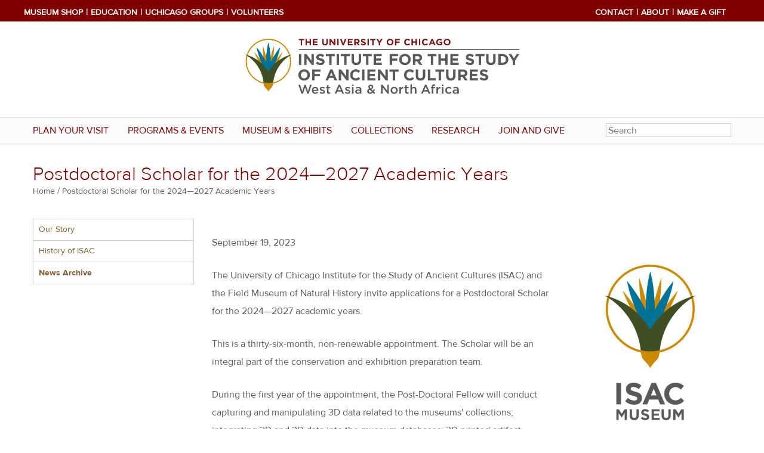

--- FILE ---
content_type: text/html; charset=UTF-8
request_url: https://isac.uchicago.edu/article/postdoctoral-scholar-2024-2027-academic-years
body_size: 6184
content:
<!DOCTYPE html>
<html  lang="en" dir="ltr">
  <head>
    	<meta charset="utf-8" />
<link rel="canonical" href="https://isac.uchicago.edu/article/postdoctoral-scholar-2024-2027-academic-years" />
<meta name="description" content="The University of Chicago Institute for the Study of Ancient Cultures (ISAC) and the Field Museum of Natural History invite applications for a Postdoctoral Scholar for the 2024—2027 academic years. This is a thirty-six-month, non-renewable appointment. The Scholar will be an integral part of the conservation and exhibition preparation team." />
<meta name="Generator" content="Drupal 9 (https://www.drupal.org)" />
<meta name="MobileOptimized" content="width" />
<meta name="HandheldFriendly" content="true" />
<meta name="viewport" content="width=device-width, initial-scale=1.0" />
<link rel="icon" href="/themes/custom/ucoi/favicon.ico" type="image/vnd.microsoft.icon" />

		<title>Postdoctoral Scholar for the 2024—2027 Academic Years | Institute for the Study of Ancient Cultures</title>
		      <title>Postdoctoral Scholar for the 2024—2027 Academic Years | Institute for the Study of Ancient Cultures</title>
    
		<link rel="stylesheet" media="all" href="/core/themes/stable/css/system/components/ajax-progress.module.css?t2sz8r" />
<link rel="stylesheet" media="all" href="/core/themes/stable/css/system/components/align.module.css?t2sz8r" />
<link rel="stylesheet" media="all" href="/core/themes/stable/css/system/components/autocomplete-loading.module.css?t2sz8r" />
<link rel="stylesheet" media="all" href="/core/themes/stable/css/system/components/fieldgroup.module.css?t2sz8r" />
<link rel="stylesheet" media="all" href="/core/themes/stable/css/system/components/container-inline.module.css?t2sz8r" />
<link rel="stylesheet" media="all" href="/core/themes/stable/css/system/components/clearfix.module.css?t2sz8r" />
<link rel="stylesheet" media="all" href="/core/themes/stable/css/system/components/details.module.css?t2sz8r" />
<link rel="stylesheet" media="all" href="/core/themes/stable/css/system/components/hidden.module.css?t2sz8r" />
<link rel="stylesheet" media="all" href="/core/themes/stable/css/system/components/item-list.module.css?t2sz8r" />
<link rel="stylesheet" media="all" href="/core/themes/stable/css/system/components/js.module.css?t2sz8r" />
<link rel="stylesheet" media="all" href="/core/themes/stable/css/system/components/nowrap.module.css?t2sz8r" />
<link rel="stylesheet" media="all" href="/core/themes/stable/css/system/components/position-container.module.css?t2sz8r" />
<link rel="stylesheet" media="all" href="/core/themes/stable/css/system/components/progress.module.css?t2sz8r" />
<link rel="stylesheet" media="all" href="/core/themes/stable/css/system/components/reset-appearance.module.css?t2sz8r" />
<link rel="stylesheet" media="all" href="/core/themes/stable/css/system/components/resize.module.css?t2sz8r" />
<link rel="stylesheet" media="all" href="/core/themes/stable/css/system/components/sticky-header.module.css?t2sz8r" />
<link rel="stylesheet" media="all" href="/core/themes/stable/css/system/components/system-status-counter.css?t2sz8r" />
<link rel="stylesheet" media="all" href="/core/themes/stable/css/system/components/system-status-report-counters.css?t2sz8r" />
<link rel="stylesheet" media="all" href="/core/themes/stable/css/system/components/system-status-report-general-info.css?t2sz8r" />
<link rel="stylesheet" media="all" href="/core/themes/stable/css/system/components/tabledrag.module.css?t2sz8r" />
<link rel="stylesheet" media="all" href="/core/themes/stable/css/system/components/tablesort.module.css?t2sz8r" />
<link rel="stylesheet" media="all" href="/core/themes/stable/css/system/components/tree-child.module.css?t2sz8r" />
<link rel="stylesheet" media="all" href="/modules/contrib/genpass/css/genpass.css?t2sz8r" />
<link rel="stylesheet" media="all" href="/core/themes/stable/css/core/assets/vendor/normalize-css/normalize.css?t2sz8r" />
<link rel="stylesheet" media="all" href="/core/themes/stable/css/core/normalize-fixes.css?t2sz8r" />
<link rel="stylesheet" media="all" href="/core/themes/classy/css/components/action-links.css?t2sz8r" />
<link rel="stylesheet" media="all" href="/core/themes/classy/css/components/breadcrumb.css?t2sz8r" />
<link rel="stylesheet" media="all" href="/core/themes/classy/css/components/button.css?t2sz8r" />
<link rel="stylesheet" media="all" href="/core/themes/classy/css/components/collapse-processed.css?t2sz8r" />
<link rel="stylesheet" media="all" href="/core/themes/classy/css/components/container-inline.css?t2sz8r" />
<link rel="stylesheet" media="all" href="/core/themes/classy/css/components/details.css?t2sz8r" />
<link rel="stylesheet" media="all" href="/core/themes/classy/css/components/exposed-filters.css?t2sz8r" />
<link rel="stylesheet" media="all" href="/core/themes/classy/css/components/field.css?t2sz8r" />
<link rel="stylesheet" media="all" href="/core/themes/classy/css/components/form.css?t2sz8r" />
<link rel="stylesheet" media="all" href="/core/themes/classy/css/components/icons.css?t2sz8r" />
<link rel="stylesheet" media="all" href="/core/themes/classy/css/components/inline-form.css?t2sz8r" />
<link rel="stylesheet" media="all" href="/core/themes/classy/css/components/item-list.css?t2sz8r" />
<link rel="stylesheet" media="all" href="/core/themes/classy/css/components/link.css?t2sz8r" />
<link rel="stylesheet" media="all" href="/core/themes/classy/css/components/links.css?t2sz8r" />
<link rel="stylesheet" media="all" href="/core/themes/classy/css/components/menu.css?t2sz8r" />
<link rel="stylesheet" media="all" href="/core/themes/classy/css/components/more-link.css?t2sz8r" />
<link rel="stylesheet" media="all" href="/core/themes/classy/css/components/pager.css?t2sz8r" />
<link rel="stylesheet" media="all" href="/core/themes/classy/css/components/tabledrag.css?t2sz8r" />
<link rel="stylesheet" media="all" href="/core/themes/classy/css/components/tableselect.css?t2sz8r" />
<link rel="stylesheet" media="all" href="/core/themes/classy/css/components/tablesort.css?t2sz8r" />
<link rel="stylesheet" media="all" href="/core/themes/classy/css/components/tabs.css?t2sz8r" />
<link rel="stylesheet" media="all" href="/core/themes/classy/css/components/textarea.css?t2sz8r" />
<link rel="stylesheet" media="all" href="/core/themes/classy/css/components/ui-dialog.css?t2sz8r" />
<link rel="stylesheet" media="all" href="/core/themes/classy/css/components/messages.css?t2sz8r" />
<link rel="stylesheet" media="all" href="/core/themes/classy/css/components/progress.css?t2sz8r" />
<link rel="stylesheet" media="all" href="/themes/contrib/zen/STARTERKIT/components/asset-builds/css/skip-link.css?t2sz8r" />
<link rel="stylesheet" media="all" href="/themes/custom/ucoi/css/styles.css?t2sz8r" />
<link rel="stylesheet" media="all" href="/themes/custom/ucoi/more-styling/more-css.css?t2sz8r" />

			<script type="application/json" data-drupal-selector="drupal-settings-json">{"path":{"baseUrl":"\/","scriptPath":null,"pathPrefix":"","currentPath":"node\/4736","currentPathIsAdmin":false,"isFront":false,"currentLanguage":"en"},"pluralDelimiter":"\u0003","gtm":{"tagId":null,"settings":{"data_layer":"dataLayer","include_classes":false,"allowlist_classes":"","blocklist_classes":"","include_environment":false,"environment_id":"","environment_token":""},"tagIds":["GTM-MWRVJKPQ"]},"gtag":{"tagId":"","consentMode":false,"otherIds":[],"events":[],"additionalConfigInfo":[]},"suppressDeprecationErrors":true,"ajaxPageState":{"libraries":"STARTERKIT\/skip-link,classy\/base,classy\/messages,core\/normalize,genpass\/genpass,google_tag\/gtag,google_tag\/gtag.ajax,google_tag\/gtm,system\/base,ucoi\/global-scripts,ucoi\/global-styling,zen\/global-styling","theme":"ucoi","theme_token":null},"ajaxTrustedUrl":[],"user":{"uid":0,"permissionsHash":"568c874a7286c8ee0b25d28ba4ca6b13e94a558d5d3609b623fd2a3f6d51a728"}}</script>
<script src="/core/misc/drupalSettingsLoader.js?v=9.5.2"></script>
<script src="/modules/contrib/google_tag/js/gtm.js?t2sz8r"></script>
<script src="/modules/contrib/google_tag/js/gtag.js?t2sz8r"></script>


								<meta name="MobileOptimized" content="width">
				<meta name="HandheldFriendly" content="true">
				<meta name="viewport" content="width=device-width, initial-scale=1, user-scalable=0">

				<script src="https://code.jquery.com/jquery-3.6.3.slim.min.js" integrity="sha256-ZwqZIVdD3iXNyGHbSYdsmWP//UBokj2FHAxKuSBKDSo=" crossorigin="anonymous"></script>

				<script src="/themes/custom/ucoi/js/modern.js"></script>
				<script type="text/javascript" src="//s7.addthis.com/js/300/addthis_widget.js#pubid=webserv"></script>

				<script type="text/javascript">
					document.documentElement.className += ' foucjs';
				</script>

				<!-- End Google Tag Manager -->
			  </head>
  <body  class="is-path-node is-page-node-type-news-article one-sidebar sidebar-first page- page--article page--article-postdoctoral-scholar-2024-2027-academic-years node-type-news-article">
    				
<a href="#main-content" class="skip-link visually-hidden visually-hidden--focusable">
      Skip to main content
  </a>
				<noscript><iframe src="https://www.googletagmanager.com/ns.html?id=GTM-MWRVJKPQ"
                  height="0" width="0" style="display:none;visibility:hidden"></iframe></noscript>

				  <div class="dialog-off-canvas-main-canvas" data-off-canvas-main-canvas>
    <div class="header-container">

	<div class="navbar">
		<div class="navbar-inner">
			<div class="mobile-branding">
				<div class="uc-wordmark-mobile">The University of Chicago</div>
			</div>
			<button type="button" class="btn btn-navbar nav-button" title="Toggle Sub-navigation">
				<span class="icon-bar"></span>
				<span class="icon-bar"></span>
				<span class="icon-bar"></span>
			</button>
			<div class="mobile-top-nav-container">
				<ul class="mobile-top-nav">
					<li>
						<a href="/visit">Plan Your Visit</a>
					</li>
					<li>
						<a href="/programs-events">Programs &amp; Events</a>
					</li>
					<li>
						<a href="/museum-exhibits">Museum &amp; Exhibits</a>
					</li>
					<li>
						<a href="/collections">Collections</a>
					</li>
					<li>
						<a href="/research">Research</a>
					</li>
					<li>
						<a href="/join-give">Join and Give</a>
					</li>
					<li>
						<a href="/about">About</a>
					</li>
					<li>
						<a href="/contact">Contact</a>
					</li>
				</ul>
				<form method="get" class="mobile-search nav-search" action="/search">
					<input type="text" size="15" name="search-input-field" placeholder="Search"/>
				</form>
			</div>
		</div>
	</div>

	<div class="utility-nav-Wrapper">
		  <div class="region region-utility-nav column">
    <div id="block-utilitynavleft" class="block block-block-content block-block-content485806c1-1031-4ce5-942a-9be02093923c">
  
    
      
            <div class="clearfix text-formatted field field--name-body field--type-text-with-summary field--label-hidden field__item"><ul><li><a href="https://376c5f-4d.myshopify.com/">Museum Shop</a></li>
	<li><a href="/node/3793">Education</a></li>
	<li><a href="/node/4298">UChicago Groups</a></li>
	<li><a href="/node/2931">Volunteers</a></li>
	<li> </li>
</ul></div>
      
  </div>
<div id="block-utilitynavright" class="block block-block-content block-block-content7e1ec496-970a-4797-a076-71a5601fbc23">
  
    
      
            <div class="clearfix text-formatted field field--name-body field--type-text-with-summary field--label-hidden field__item"><ul><li><a href="/contact">Contact</a></li>
	<li><a href="/node/3765">About</a></li>
	<li><a href="/node/3017">Make a Gift</a></li>
	<li> </li>
</ul></div>
      
  </div>

  </div>

	</div>


	<header class="header" id="header" role="banner">
		<div class="new-oi-logo-wrapper">
			<a href="/" title="Home" rel="home">
				<img src="/themes/custom/ucoi/images/uchicago-isac-color.png" alt="" class="new-oi-logo">
			</a>
		</div>
    	</header>
</div>

<div class="top-nav-container clearfix" role="navigation">
	<div class="top-nav-inner">
		<ul class="top-nav">
			<li>
				<a href="/visit" id="nav-visit">Plan Your Visit</a>
			</li>
			<li>
				<a href="/programs-events" id="nav-programs-events">Programs &amp; Events</a>
			</li>
			<li>
				<a href="/museum-exhibits" id="nav-museum-exhibits">Museum &amp; Exhibits</a>
			</li>
			<li>
				<a href="/collections" id="nav-collections">Collections</a>
			</li>
			<li>
				<a href="/research" id="nav-research">Research</a>
			</li>
			<li>
				<a href="/join-give" id="nav-support-us">Join and Give</a>
			</li>
		</ul>
		<!-- TT 08.21.18 XSS Fix//-->
		<form method="post" id="search" class="nav-search" action="/search/node">
			<input type="text" size="15" id="search-input-field" name="search-input-field" placeholder="Search"/>
			<input type="submit" style="display:none">
		</form>
	</div>
</div>

<div id="page">
	<div
		id="main">
						
		
					<div id="content-top">
				  <div class="region region-title column">
    <div id="block-ucoi-page-title" class="block block-core block-page-title-block">
  
    
      
  <h1 id="page-title"  class="page-title page__title title"><span class="field field--name-title field--type-string field--label-hidden">Postdoctoral Scholar for the 2024—2027 Academic Years</span>
</h1>


  </div>
<div id="block-ucoi-breadcrumbs" class="block block-system block-system-breadcrumb-block">
  
    
        <nav class="breadcrumb" role="navigation" aria-labelledby="system-breadcrumb">
    <h2 id="system-breadcrumb" class="visually-hidden">Breadcrumb</h2>
    <ol>
          <li>
                  <a href="/">Home</a>
              </li>
          <li>
                  Postdoctoral Scholar for the 2024—2027 Academic Years
              </li>
        </ol>
  </nav>

  </div>

  </div>

				
			</div>
		
					<aside class="sidebars">
				<div class="mobile-section-navigation">
					<a href="#">Section Navigation
						<span class="ss-icon ss-standard">navigateright</span>
					</a>
				</div>
				<a id="left-nav"></a>
									  <div class="region region-sidebar-first sidebar">
    <nav role="navigation" aria-labelledby="block-multiplemenublock-menu" id="block-multiplemenublock" class="block block-menu navigation menu--multiple-menu-block">
  <div class="menu-block-wrapper">
                      
    <h2 class="visually-hidden" id="block-multiplemenublock-menu">Multiple menu block</h2>
    

              
							<ul class="menu">
																	<li class="menu__item">
												<a href="/about/our-story" class="menu__item" data-drupal-link-system-path="node/4689">Our Story</a>
											</li>
														<li class="menu__item">
												<a href="/about/history-isac" title="" class="menu__item" data-drupal-link-system-path="node/2689">History of ISAC</a>
											</li>
														<li class="menu__item menu-item--active-trail active-trail is-active-trail">
												<a href="/news" title="" class="menu__item menu-item--active-trail active-trail is-active-trail" data-drupal-link-system-path="news">News Archive</a>
											</li>
							</ul>
			


      </div>
</nav>

  </div>

							</aside>
		
		<a id="main-content"></a>
		<div id="content" class="column" role="main">
			  <div class="region region-highlighted column">
    <div data-drupal-messages-fallback class="hidden"></div>

  </div>

			
										  <div class="region region-content column">
      
    

  
	<article class="node-4736clearfix"  role="article">

		
		<div class="content-inner two-columns">
			<div class="content-inner-left">
				<p class="news-date">
            <div class="field field--name-field-news-date field--type-datetime field--label-hidden field__item"><time datetime="2023-09-19T12:00:00Z" class="datetime">September 19, 2023</time>
</div>
      </p>
				
            <div class="clearfix text-formatted field field--name-body field--type-text-with-summary field--label-hidden field__item"><p class="MsoPlainText">The University of Chicago Institute for the Study of Ancient Cultures (ISAC) and the Field Museum of Natural History invite applications for a Postdoctoral Scholar for the 2024—2027 academic years.<p></p></p>

<p class="MsoPlainText">This is a thirty-six-month, non-renewable appointment. The Scholar will be an integral part of the conservation and exhibition preparation team.<p></p></p>

<p class="MsoPlainText">During the first year of the appointment, the Post-Doctoral Fellow will conduct capturing and manipulating 3D data related to the museums' collections; integrating 2D and 3D data into the museum databases; 3D printed artifact reproduction at various scales, under supervision of the curatorial/conservation department; serving as a liaison with vendors and non-collections museum departments (e.g. Digital Records, Archives, and Publications, Exhibition department, photographers, engineers, 3D scanning and milling companies, etc.); and additional duties as related to the position. For the second year, the Post-Doctoral Fellow will organize and conduct a two-day conference on key comparatively oriented theoretical or methodological issues in the field of Digital Humanities, with a focus on museum collection management.<p></p></p>

<p class="MsoPlainText">We encourage cross-disciplinary proposals that deal with ancient West Asia and North Africa or that compare these regions with other cultural areas. Applicants should take into consideration the research interests represented at ISAC and the Field Museum. The conference will take place in early May 2025. Following the conference, the Postdoctoral Scholar will work with publication staff to assemble and edit the proceedings for publication in the “ISAC Museum Publication” series.<p></p></p>

<p class="MsoPlainText">Minimum requirements include a PhD in related field.<p></p></p>

<p class="MsoPlainText"><a href="/sites/default/files/uploads/managed/news_articles/Postdoctoral%20Scholar_Final%2020230913%20mp%20rev.pdf">View full details and instructions for applying here</a>.<p></p></p>
</div>
      
			</div>
			<div
				class="content-inner-right">
				<!-- AddThis Button BEGIN -->
				<div class="addthis_toolbox addthis_default_style addthis_16x16_style">
					<p class="clearfix">
						<a class="addthis_button_facebook"></a>
						<a class="addthis_button_twitter"></a>
						<a class="addthis_button_email"></a>
						<a class="addthis_button_compact"></a>
						<a class="addthis_counter addthis_bubble_style"></a>
					</p>
				</div>
				<!-- AddThis Button END -->

				
            <div class="field field--name-field-news-image field--type-image field--label-hidden field__item">  <img loading="lazy" src="/sites/default/files/styles/column-image/public/uploads/managed/news_articles/UChicago_ISACLogo_Museum-CasualMark_Color%20RGB.png?itok=cep1-Vtz" width="270" height="375" alt="" class="image-style-column-image" />


</div>
      

							</div>
		</div>


	</article>


  </div>

					</div>

		
	</div>
</div>

<div class="footer-container">
	<footer id="footer"></footer>
	<div class="new-footer">
		<div class="footer-columns">
			<div class="footer-col col1">
				<a href="https://uchicago.edu">
					<img src="/themes/custom/ucoi/images/uc_wordmark.svg" alt="UChicago Logo">
				</a>
				
			</div>
			<div class="footer-col col2">
				  <div class="region region-footer-second-new column">
    <div id="block-organizationname" class="block block-block-content block-block-content1aff4012-a69f-4fd2-868b-72aeb0150203">
  
    
      
            <div class="clearfix text-formatted field field--name-body field--type-text-with-summary field--label-hidden field__item"><p><strong>Institute for the Study of Ancient Cultures</strong><br />
The University of Chicago<br />
1155 E 58th St.<br />
Chicago, IL 60637</p>

</div>
      
  </div>

  </div>

			</div>
			<div class="footer-col col3">
				  <div class="region region-footer-third-new column">
    <div id="block-museumhours" class="block block-block-content block-block-contentf2f5df21-4081-474f-b985-810bf6f32f60">
  
    
      
            <div class="clearfix text-formatted field field--name-body field--type-text-with-summary field--label-hidden field__item"><p><strong>ISAC Museum Hours:</strong><br />
Tuesday–Thursday, Saturday–Sunday<br />
10:00am–4:00pm<br />
Friday<br />
10:00am–8:00pm<br /><a href="https://isac.uchicago.edu/visit/visit-museum">Visitor Information</a></p>
</div>
      
  </div>

  </div>

			</div>
			<div class="footer-col col4">
				  <div class="region region-footer-fourth-new column">
    <div id="block-sociallinks" class="block block-block-content block-block-contentdc4852d3-47eb-4b00-8fd4-30e94bb4049f">
  
    
      
            <div class="clearfix text-formatted field field--name-body field--type-text-with-summary field--label-hidden field__item"><p class="ss-icon ss-social-regular"><a href="https://signup.e2ma.net/signup/1702534/1701634/" title="Newsletter">mail</a> <a href="https://www.facebook.com/@ISAC.UChicago" title="Facebook">facebook</a> <a href="https://x.com/ISAC_UChicago" title="Twitter">twitter</a> <a href="https://www.youtube.com/@ISAC_UChicago" title="YouTube">youtube</a> <a href="/node/3708" title="RSS">rss</a></p>
</div>
      
  </div>

  </div>

			</div>
		</div>
	</div>
	<div class="footer-copyright">
		<p>
			<a href="/user/login?destination=%2Fnode%2F4736" class="login-link">&copy;</a>
			2026
			The University of Chicago
		</p>
	</div>
</div>



  </div>

				
				<script src="/core/assets/vendor/jquery/jquery.min.js?v=3.6.3"></script>
<script src="/core/misc/polyfills/nodelist.foreach.js?v=9.5.2"></script>
<script src="/core/misc/polyfills/element.matches.js?v=9.5.2"></script>
<script src="/core/misc/polyfills/object.assign.js?v=9.5.2"></script>
<script src="/core/assets/vendor/css-escape/css.escape.js?v=1.5.1"></script>
<script src="/core/assets/vendor/es6-promise/es6-promise.auto.min.js?v=4.2.8"></script>
<script src="/core/assets/vendor/once/once.min.js?v=1.0.1"></script>
<script src="/core/assets/vendor/jquery-once/jquery.once.min.js?v=9.5.2"></script>
<script src="/core/misc/drupal.js?v=9.5.2"></script>
<script src="/core/misc/drupal.init.js?v=9.5.2"></script>
<script src="/core/assets/vendor/tabbable/index.umd.min.js?v=5.3.3"></script>
<script src="/themes/custom/ucoi/js/script.js?v=1.x"></script>
<script src="/themes/custom/ucoi/js/search.js?v=1.x"></script>
<script src="/core/misc/progress.js?v=9.5.2"></script>
<script src="/core/misc/jquery.once.bc.js?v=9.5.2"></script>
<script src="/core/assets/vendor/loadjs/loadjs.min.js?v=4.2.0"></script>
<script src="/core/misc/ajax.js?v=9.5.2"></script>
<script src="/core/themes/stable/js/ajax.js?v=9.5.2"></script>
<script src="/modules/contrib/google_tag/js/gtag.ajax.js?t2sz8r"></script>

				  </body>
</html>


--- FILE ---
content_type: text/css
request_url: https://isac.uchicago.edu/themes/custom/ucoi/css/styles.css?t2sz8r
body_size: 38209
content:
@charset "UTF-8";
/**
 * @file
 * Styles are organized using the SMACSS technique. @see http://smacss.com/book/
 *
 * When you turn on CSS aggregation at admin/config/development/performance, all
 * of these @include files will be combined into a single file.
 */
/* Import Sass mixins, variables, Compass modules, etc. */
/* HTML element (SMACSS base) rules */
/**
 * @file
 * Normalize.css is intended to be used as an alternative to CSS resets.
 *
 * This file is a slight fork of these original sources:
 * - normalize.css v2.1.2 | MIT License | git.io/normalize
 * - normalize.scss v2.1.2 | MIT/GPLv2 License | bit.ly/normalize-with-compass
 *
 * It's suggested that you read the normalize.scss file and customise it to meet
 * your needs, rather then including the file in your project and overriding the
 * defaults later in your CSS.
 * @see http://nicolasgallagher.com/about-normalize-css/
 *
 * Also: @see http://meiert.com/en/blog/20080419/reset-style-sheets-are-bad/
 *       @see http://snook.ca/archives/html_and_css/no_css_reset/
 */
/**
 * HTML5 display definitions
 */
/* Correct `block` display not defined in IE 8/9. */
/* line 33, ../sass/_normalize.scss */
article,
aside,
details,
figcaption,
figure,
footer,
header,
main,
nav,
section,
summary {
  display: block;
}

/* Correct `inline-block` display not defined in IE 8/9. */
/* line 40, ../sass/_normalize.scss */
audio,
canvas,
video {
  display: inline-block;
}

/**
 * Prevent modern browsers from displaying `audio` without controls.
 * Remove excess height in iOS 5 devices.
 */
/* line 52, ../sass/_normalize.scss */
audio:not([controls]) {
  display: none;
  height: 0;
}

/* Address styling not present in IE 8/9. */
/* line 58, ../sass/_normalize.scss */
[hidden] {
  display: none;
}

/**
 * Base
 *
 * Instead of relying on the fonts that are available on a user's computer, you
 * can use web fonts which, like images, are resources downloaded to the user's
 * browser. Because of the bandwidth and rendering resources required, web fonts
 * should be used with care.
 *
 * Numerous resources for web fonts can be found on Google. Here are a few
 * websites where you can find Open Source fonts to download:
 * - http://www.fontsquirrel.com/fontface
 * - http://www.theleagueofmoveabletype.com
 *
 * In order to use these fonts, you will need to convert them into formats
 * suitable for web fonts. We recommend the free-to-use Font Squirrel's
 * Font-Face Generator:
 *   http://www.fontsquirrel.com/fontface/generator
 *
 * The following is an example @font-face declaration. This font can then be
 * used in any ruleset using a property like this:  font-family: Example, serif;
 *
 * Since we're using Sass, you'll need to declare your font faces here, then you
 * can add them to the font variables in the _base.scss partial.
 */
/*
@font-face {
  font-family: 'Example';
  src: url('../fonts/example.eot');
  src: url('../fonts/example.eot?iefix') format('eot'),
    url('../fonts/example.woff') format('woff'),
    url('../fonts/example.ttf') format('truetype'),
    url('../fonts/example.svg#webfontOkOndcij') format('svg');
  font-weight: normal;
  font-style: normal;
}
*/
/**
 * 1. Set default font family to sans-serif.
 * 2. Prevent iOS text size adjust after orientation change, without disabling
 *    user zoom.
 * 3. Correct text resizing oddly in IE 6/7 when body `font-size` is set using
 *    `em` units.
 */
/* line 106, ../sass/_normalize.scss */
html {
  font-family: "ProximaNova-Regular", Helvetica, Arial, sans-serif;
  /* 1 */
  font-size: 100%;
  /* 3 */
  -ms-text-size-adjust: 100%;
  /* 2 */
  -webkit-text-size-adjust: 100%;
  /* 2 */
  -webkit-font-smoothing: antialiased;
  line-height: 1.875em;
}

/* Remove default margin. */
/* line 127, ../sass/_normalize.scss */
body {
  color: #595959;
  margin: 0;
  padding: 0;
}
@media only screen and (min-width: 960px) and (max-width: 1199px) {
  /* line 127, ../sass/_normalize.scss */
  body {
    font-size: 95%;
  }
}
@media only screen and (min-width: 768px) and (max-width: 959px) {
  /* line 127, ../sass/_normalize.scss */
  body {
    font-size: 90%;
  }
}
@media only screen and (max-width: 767px) {
  /* line 127, ../sass/_normalize.scss */
  body {
    font-size: 90%;
  }
}

/**
 * Links
 *
 * The order of link states are based on Eric Meyer's article:
 * http://meyerweb.com/eric/thoughts/2007/06/11/who-ordered-the-link-states
 */
/* line 142, ../sass/_normalize.scss */
a {
  color: maroon;
  text-decoration: none;
}

/* line 151, ../sass/_normalize.scss */
a:hover,
a:focus {
  text-decoration: none;
  color: black;
}

/* Address `outline` inconsistency between Chrome and other browsers. */
/* line 159, ../sass/_normalize.scss */
a:focus {
  outline: thin dotted;
}

/* Improve readability when focused and also mouse hovered in all browsers. */
/* line 165, ../sass/_normalize.scss */
a:active,
a:hover {
  outline: 0;
}

/**
 * Typography
 *
 * To achieve a pleasant vertical rhythm, we use Compass' Vertical Rhythm mixins
 * so that the line height of our base font becomes the basic unit of vertical
 * measurement. We use multiples of that unit to set the top and bottom margins
 * for our block level elements and to set the line heights of any fonts.
 * For more information, see http://24ways.org/2006/compose-to-a-vertical-rhythm
 */
/* Set 1 unit of vertical rhythm on the top and bottom margin. */
/* line 181, ../sass/_normalize.scss */
p,
pre {
  margin: 0 0 1.5625em 0;
}

/* line 184, ../sass/_normalize.scss */
blockquote {
  /* Also indent the quote on both sides. */
  margin: 1.5625em 30px;
}

/**
 * Address variable `h1` font-size and margin within `section` and `article`
 * contexts in Firefox 4+, Safari 5, and Chrome.
 */
/* line 193, ../sass/_normalize.scss */
h1, h2, .section-search .GSAResults h1, h3, h4, h5, h6 {
  font-family: "ProximaNova-Light", Helvetica, Arial, sans-serif;
  font-weight: normal;
  line-height: 1.25em;
  margin: 0 0 .6667em;
}

/* line 199, ../sass/_normalize.scss */
h3, h4, h5, h6 {
  color: #4c4c4c;
}

/* line 202, ../sass/_normalize.scss */
h1 {
  font-size: 2em;
}
/* line 204, ../sass/_normalize.scss */
h1.subtitle {
  font-size: 1.75em;
}

/* line 208, ../sass/_normalize.scss */
h2, .section-search .GSAResults h1 {
  font-size: 1.5em;
  color: #896137;
}

/* line 212, ../sass/_normalize.scss */
h3 {
  font-size: 1.375em;
}

/* line 215, ../sass/_normalize.scss */
h4 {
  font-size: 1.25em;
}

/* line 218, ../sass/_normalize.scss */
h5 {
  font-size: 1.125em;
  font-family: "ProximaNova-Regular", Helvetica, Arial, sans-serif;
}

/* line 222, ../sass/_normalize.scss */
h6 {
  font-size: 1em;
  font-family: "ProximaNova-Regular", Helvetica, Arial, sans-serif;
}

/* Address styling not present in IE 8/9, Safari 5, and Chrome. */
/* line 228, ../sass/_normalize.scss */
abbr[title] {
  border-bottom: 1px dotted;
}

/* Address style set to `bolder` in Firefox 4+, Safari 5, and Chrome. */
/* line 234, ../sass/_normalize.scss */
b,
strong {
  font-weight: normal;
  font-family: "ProximaNova-Bold", Helvetica, Arial, sans-serif;
}

/* Address styling not present in Safari 5 and Chrome. */
/* line 240, ../sass/_normalize.scss */
dfn {
  font-style: italic;
}

/* Address differences between Firefox and other browsers. */
/* line 245, ../sass/_normalize.scss */
hr {
  -webkit-box-sizing: content-box;
  -moz-box-sizing: content-box;
  box-sizing: content-box;
  clear: both;
  height: 0;
  border: 1px solid #666;
  border-left: none;
  border-right: none;
  padding-bottom: -1px;
  /* Add top padding and then a negative top margin so that we get padding when the hr sits below floated images */
  padding-top: 1.5625em;
  margin: -1.5625em 0 1.5625em 0;
}

/* Address styling not present in IE 8/9. */
/* line 259, ../sass/_normalize.scss */
mark {
  background: #ff0;
  color: #000;
}

/* Correct font family set oddly in Safari 5 and Chrome. */
/* line 270, ../sass/_normalize.scss */
code,
kbd,
pre,
samp,
tt,
var {
  font-family: "Courier New", "DejaVu Sans Mono", monospace, sans-serif;
  font-size: 1em;
  line-height: 1.875em;
}

/* Improve readability of pre-formatted text in all browsers. */
/* line 279, ../sass/_normalize.scss */
pre {
  white-space: pre-wrap;
}

/* Set consistent quote types. */
/* line 291, ../sass/_normalize.scss */
q {
  quotes: "\201C" "\201D" "\2018" "\2019";
}

/* Address inconsistent and variable font size in all browsers. */
/* line 296, ../sass/_normalize.scss */
small {
  font-size: 80%;
}

/* Prevent `sub` and `sup` affecting `line-height` in all browsers. */
/* line 302, ../sass/_normalize.scss */
sub,
sup {
  font-size: 75%;
  line-height: 0;
  position: relative;
  vertical-align: baseline;
}

/* line 308, ../sass/_normalize.scss */
sup {
  top: -0.5em;
}

/* line 311, ../sass/_normalize.scss */
sub {
  bottom: -0.25em;
}

/**
 * Lists
 */
/* line 321, ../sass/_normalize.scss */
dl,
menu,
ol,
ul {
  /* Address margins set differently in IE 6/7. */
  margin: 0 0 1.5625em 0;
}

/* line 328, ../sass/_normalize.scss */
ol ol,
ol ul,
ul ol,
ul ul {
  /* Turn off margins on nested lists. */
  margin: 0;
}

/* line 333, ../sass/_normalize.scss */
dd {
  margin: 0 0 1.5625em 0;
  /* LTR */
}

/* line 336, ../sass/_normalize.scss */
dt {
  font-family: "ProximaNova-Bold", Helvetica, Arial, sans-serif;
}

/* Address paddings set differently in IE 6/7. */
/* line 343, ../sass/_normalize.scss */
menu,
ol,
ul {
  padding: 0 0 0 30px;
  /* LTR */
}

/**
 * Embedded content and figures
 *
 * @todo Look into adding responsive embedded video.
 */
/* line 361, ../sass/_normalize.scss */
img {
  /* Remove border when inside `a` element in IE 8/9. */
  border: 0;
  /* Suppress the space beneath the baseline */
  /* vertical-align: bottom; */
  /* Responsive images */
  max-width: 100%;
  height: auto;
  /* Correct IE 8 not scaling image height when resized. */
  width: auto;
}

/* Correct overflow displayed oddly in IE 9. */
/* line 382, ../sass/_normalize.scss */
svg:not(:root) {
  overflow: hidden;
}

/* Address margin not present in IE 8/9 and Safari 5. */
/* line 387, ../sass/_normalize.scss */
figure {
  margin: 0;
}

/**
 * Forms
 */
/* Define consistent border, margin, and padding. */
/* line 403, ../sass/_normalize.scss */
fieldset {
  margin: 0 2px 1.5625em;
  /* Apply borders and padding that keep the vertical rhythm. */
  border-color: #c0c0c0;
  border-top-style: solid;
  border-top-width: 0.0625em;
  padding-top: 0.59375em;
  border-bottom-style: solid;
  border-bottom-width: 0.0625em;
  padding-bottom: 1.15625em;
  border-left-style: solid;
  border-left-width: 0.0625em;
  padding-left: 1.15625em;
  border-right-style: solid;
  border-right-width: 0.0625em;
  padding-right: 1.15625em;
}

/**
 * 1. Correct `color` not being inherited in IE 8/9.
 * 2. Remove padding so people aren't caught out if they zero out fieldsets.
 * 3. Correct alignment displayed oddly in IE 6/7.
 */
/* line 418, ../sass/_normalize.scss */
legend {
  border: 0;
  /* 1 */
  padding: 0;
  /* 2 */
}

/**
 * 1. Correct font family not being inherited in all browsers.
 * 2. Correct font size not being inherited in all browsers.
 * 3. Address margins set differently in Firefox 4+, Safari 5, and Chrome.
 * 4. Improve appearance and consistency with IE 6/7.
 * 5. Keep form elements constrained in their containers.
 */
/* line 436, ../sass/_normalize.scss */
button,
input,
select,
textarea {
  font-family: inherit;
  /* 1 */
  font-size: 100%;
  /* 2 */
  margin: 0;
  /* 3 */
  max-width: 100%;
  /* 5 */
  -webkit-box-sizing: border-box;
  -moz-box-sizing: border-box;
  box-sizing: border-box;
  /* 5 */
}

/**
 * Address Firefox 4+ setting `line-height` on `input` using `!important` in
 * the UA stylesheet.
 */
/* line 453, ../sass/_normalize.scss */
button,
input {
  line-height: normal;
}

/**
 * Address inconsistent `text-transform` inheritance for `button` and `select`.
 * All other form control elements do not inherit `text-transform` values.
 * Correct `button` style inheritance in Chrome, Safari 5+, and IE 8+.
 * Correct `select` style inheritance in Firefox 4+ and Opera.
 */
/* line 464, ../sass/_normalize.scss */
button,
select {
  text-transform: none;
}

/**
 * 1. Avoid the WebKit bug in Android 4.0.* where (2) destroys native `audio`
 *    and `video` controls.
 * 2. Correct inability to style clickable `input` types in iOS.
 * 3. Improve usability and consistency of cursor style between image-type
 *    `input` and others.
 * 4. Remove inner spacing in IE 7 without affecting normal text inputs.
 *    Known issue: inner spacing remains in IE 6.
 */
/* line 480, ../sass/_normalize.scss */
button,
html input[type="button"],
input[type="reset"],
input[type="submit"] {
  -webkit-appearance: button;
  /* 2 */
  cursor: pointer;
  /* 3 */
}

/**
 * Re-set default cursor for disabled elements.
 */
/* line 492, ../sass/_normalize.scss */
button[disabled],
html input[disabled] {
  cursor: default;
}

/**
 * 1. Address box sizing set to `content-box` in IE 8/9.
 * 2. Remove excess padding in IE 8/9.
 * 3. Remove excess padding in IE 7.
 *    Known issue: excess padding remains in IE 6.
 */
/* line 503, ../sass/_normalize.scss */
input[type="checkbox"],
input[type="radio"] {
  -webkit-box-sizing: border-box;
  -moz-box-sizing: border-box;
  box-sizing: border-box;
  /* 1 */
  padding: 0;
  /* 2 */
}

/**
 * 1. Address `appearance` set to `searchfield` in Safari 5 and Chrome.
 * 2. Address `box-sizing` set to `border-box` in Safari 5 and Chrome
 *    (include `-moz` to future-proof).
 */
/* line 517, ../sass/_normalize.scss */
input[type="search"] {
  -webkit-appearance: textfield;
  /* 1 */
  -webkit-box-sizing: content-box;
  -moz-box-sizing: content-box;
  box-sizing: content-box;
  /* 2 */
}

/**
 * Remove inner padding and search cancel button in Safari 5 and Chrome
 * on OS X.
 */
/* line 527, ../sass/_normalize.scss */
input[type="search"]::-webkit-search-cancel-button,
input[type="search"]::-webkit-search-decoration {
  -webkit-appearance: none;
}

/* Remove inner padding and border in Firefox 4+. */
/* line 533, ../sass/_normalize.scss */
button::-moz-focus-inner,
input::-moz-focus-inner {
  border: 0;
  padding: 0;
}

/**
 * 1. Remove default vertical scrollbar in IE 8/9.
 * 2. Improve readability and alignment in all browsers.
 */
/* line 542, ../sass/_normalize.scss */
textarea {
  overflow: auto;
  /* 1 */
  vertical-align: top;
  /* 2 */
}

/* Drupal-style form labels. */
/* line 548, ../sass/_normalize.scss */
label {
  display: block;
  font-family: "ProximaNova-Bold", Helvetica, Arial, sans-serif;
}

/**
 * Tables
 */
/* line 556, ../sass/_normalize.scss */
table {
  /* Remove most spacing between table cells. */
  border-collapse: collapse;
  border-spacing: 0;
  /* Prevent cramped-looking tables */
  /* width: 100%; */
  margin: 1.5625em 0;
}

/* Layout rules */
/**
 * @file
 * Positioning for a responsive layout.
 *
 * Define CSS classes to create a fluid grid layout with optional sidebars
 * depending on whether blocks are placed in the left or right sidebars.
 *
 * This layout uses the Zen Grids plugin for Compass: http://zengrids.com
 */
 /**
* Center the page.
*
* For screen sizes larger than 1200px, prevent excessively long lines of text
* by setting a max-width.
*/
/* line 33, ../sass/layouts/_responsive.scss */
#page,
.region-bottom {
  margin-left: auto;
  margin-right: auto;
  /*max-width: 1200px;*/
}

/* Apply the shared properties of grid items in a single, efficient ruleset. */
/* line 45, ../sass/layouts/_responsive.scss */
#header,
#content,
#content-top,
.top-nav-inner,
.region-sidebar-first,
.region-sidebar-second {
  padding-left: 15px;
  padding-right: 15px;
  -moz-box-sizing: border-box;
  -webkit-box-sizing: border-box;
  -ms-box-sizing: border-box;
  box-sizing: border-box;
  word-wrap: break-word;
}

/* Containers for grid items and flow items. */
/* line 46, ../sass-extensions/zen-grids/stylesheets/zen/_grids.scss */
#header:before, #header:after,
#main:before,
#main:after,
#footer:before,
#footer:after {
  content: "";
  display: table;
}
/* line 50, ../sass-extensions/zen-grids/stylesheets/zen/_grids.scss */
#header:after,
#main:after,
#footer:after {
  clear: both;
}

/* Center everything */
/* line 62, ../sass/layouts/_responsive.scss */
.header,
.top-nav-inner,
#main,
#footer {
  margin: 0 auto;
}
@media only screen and (min-width: 768px) and (max-width: 959px) {
  /* line 62, ../sass/layouts/_responsive.scss */
  .header,
  .top-nav-inner,
  #main,
  #footer {
    width: 768px;
  }
}
@media only screen and (min-width: 960px) and (max-width: 1199px) {
  /* line 62, ../sass/layouts/_responsive.scss */
  .header,
  .top-nav-inner,
  #main,
  #footer {
    width: 960px;
  }
}
@media only screen and (min-width: 1200px) {
  /* line 62, ../sass/layouts/_responsive.scss */
  .header,
  .top-nav-inner,
  #main,
  #footer {
    width: 1200px;
  }
}

/* Add left margin to elements which are not included inside a grid item */
/* line 76, ../sass/layouts/_responsive.scss */
.fit-to-grid {
  margin-left: 15px;
}

@media only screen and (max-width: 767px) {
  /* line 80, ../sass/layouts/_responsive.scss */
  body.not-front #content {
    margin-top: 30px;
  }
}

/* line 86, ../sass/layouts/_responsive.scss */
#content-top {
  margin-bottom: 0;
}

@media only screen and (max-width: 767px) {
  /* line 91, ../sass/layouts/_responsive.scss */
  .region-sidebar-first {
    display: none;
  }
}
@media all and (min-width: 768px) {
  /* line 91, ../sass/layouts/_responsive.scss */
  .region-sidebar-first {
    display: block !important;
  }
}

/**
 * Use 12 grid columns for larger screens.
 */
@media all and (min-width: 768px) {
  /**
   * The layout when there is only one sidebar, the left one.
   */
  /* line 109, ../sass/layouts/_responsive.scss */
  .sidebar-first {
    /* Span 4 columns, starting in 2nd column from left. */
    /* Span 1 column, starting in 1st column from left. */
  }
  /* line 111, ../sass/layouts/_responsive.scss */
  .sidebar-first #content {
    float: left;
    width: 75%;
    margin-left: 25%;
    margin-right: -100%;
  }
  /* line 116, ../sass/layouts/_responsive.scss */
  .sidebar-first .region-sidebar-first {
    float: left;
    width: 25%;
    margin-left: 0%;
    margin-right: -25%;
  }

  /* We don't print the second sidebar on interior pages */
  /* line 122, ../sass/layouts/_responsive.scss */
  body.front {
    /**
     * The layout when there are two sidebars.
     */
    /**
     * The layout when there is only one sidebar, the right one.
     */
  }
  /* line 126, ../sass/layouts/_responsive.scss */
  body.front.two-sidebars {
    /* Span 3 columns, starting in 2nd column from left. */
    /* Span 1 column, starting in 1st column from left. */
    /* Span 1 column, starting in 5th column from left. */
  }
  /* line 128, ../sass/layouts/_responsive.scss */
  body.front.two-sidebars #content {
    float: left;
    width: 50%;
    margin-left: 25%;
    margin-right: -75%;
  }
  /* line 133, ../sass/layouts/_responsive.scss */
  body.front.two-sidebars .region-sidebar-first {
    float: left;
    width: 25%;
    margin-left: 0%;
    margin-right: -25%;
  }
  /* line 138, ../sass/layouts/_responsive.scss */
  body.front.two-sidebars .region-sidebar-second {
    float: left;
    width: 25%;
    margin-left: 75%;
    margin-right: -100%;
  }
  /* line 146, ../sass/layouts/_responsive.scss */
  body.front.sidebar-second {
    /* Span 4 columns, starting in 1st column from left. */
    /* Span 1 column, starting in 5th column from left. */
  }
  /* line 148, ../sass/layouts/_responsive.scss */
  body.front.sidebar-second #content {
    float: left;
    width: 75%;
    margin-left: 0%;
    margin-right: -75%;
  }
  /* line 153, ../sass/layouts/_responsive.scss */
  body.front.sidebar-second .region-sidebar-second {
    float: left;
    width: 25%;
    margin-left: 75%;
    margin-right: -100%;
  }

  /* Let's make sure the .two-sidebars class
  /* doesn't breakt the layout on interior pages */
  /* line 162, ../sass/layouts/_responsive.scss */
  body.not-front.two-sidebars {
    /* Span 3 columns, starting in 2nd column from left. */
    /* Span 1 column, starting in 1st column from left. */
  }
  /* line 164, ../sass/layouts/_responsive.scss */
  body.not-front.two-sidebars #content {
    float: left;
    width: 75%;
    margin-left: 25%;
    margin-right: -100%;
  }
  /* line 169, ../sass/layouts/_responsive.scss */
  body.not-front.two-sidebars .region-sidebar-first {
    float: left;
    width: 25%;
    margin-left: 0%;
    margin-right: -25%;
  }
}
/* Structure for interior pages */
@media all and (min-width: 768px) {
  /* line 180, ../sass/layouts/_responsive.scss */
  .content-inner.two-columns {
    margin-left: -15px;
    margin-right: -15px;
  }
  /* line 183, ../sass/layouts/_responsive.scss */
  .content-inner.two-columns .content-inner-left {
    padding-left: 15px;
    padding-right: 15px;
    -moz-box-sizing: border-box;
    -webkit-box-sizing: border-box;
    -ms-box-sizing: border-box;
    box-sizing: border-box;
    word-wrap: break-word;
    float: left;
    width: 66.66667%;
    margin-left: 0%;
    margin-right: -66.66667%;
  }
  /* line 187, ../sass/layouts/_responsive.scss */
  .content-inner.two-columns .content-inner-right {
    padding-left: 15px;
    padding-right: 15px;
    -moz-box-sizing: border-box;
    -webkit-box-sizing: border-box;
    -ms-box-sizing: border-box;
    box-sizing: border-box;
    word-wrap: break-word;
    float: left;
    width: 33.33333%;
    margin-left: 66.66667%;
    margin-right: -100%;
  }
}

/* line 195, ../sass/layouts/_responsive.scss */
.content-inner.one-column .content-inner-left {
  position: relative;
}

/* Component (SMACSS module) rules */
/**
 * @file
 * SMACSS Modules
 *
 * Adds modular sets of styles.
 *
 * Additional useful selectors can be found in Zen's online documentation.
 * https://drupal.org/node/1707736
 */
/**
 * Wireframes.
 */
/* line 22, ../sass/components/_misc.scss */
.with-wireframes #header,
.with-wireframes #main,
.with-wireframes #content,
.with-wireframes #navigation,
.with-wireframes .region-sidebar-first,
.with-wireframes .region-sidebar-second,
.with-wireframes #footer,
.with-wireframes .region-bottom {
  outline: 1px solid #ccc;
}

/**
 * Accessibility features.
 */
/* element-invisible as defined by http://snook.ca/archives/html_and_css/hiding-content-for-accessibility */
/* line 40, ../sass/components/_misc.scss */
.element-invisible,
.element-focusable,
#navigation .block-menu .block__title,
#navigation .block-menu-block .block__title {
  position: absolute !important;
  height: 1px;
  width: 1px;
  overflow: hidden;
  clip: rect(1px, 1px, 1px, 1px);
}

/* Turns off the element-invisible effect. */
/* line 45, ../sass/components/_misc.scss */
.element-focusable:active, .element-focusable:focus {
  position: static !important;
  clip: auto;
  height: auto;
  width: auto;
  overflow: auto;
}

/*
 * The skip-link link will be completely hidden until a user tabs to the link.
 */
/* line 62, ../sass/components/_misc.scss */
#skip-link {
  margin: 0;
}
/* line 66, ../sass/components/_misc.scss */
#skip-link a,
#skip-link a:visited {
  display: block;
  width: 100%;
  padding: 2px 0 3px 0;
  text-align: center;
  background-color: #666;
  color: #fff;
}

/**
 * Branding header.
 */
/* Wrapper for website name and slogan. */
/* line 81, ../sass/components/_misc.scss */
.header__name-and-slogan {
  float: left;
}

/* The name of the website. */
/* line 86, ../sass/components/_misc.scss */
.header__site-name {
  margin: 0;
  font-size: 2em;
  line-height: 1.875em;
}

/* The link around the name of the website. */
/* line 94, ../sass/components/_misc.scss */
.header__site-link:link, .header__site-link:visited {
  color: #000;
  text-decoration: none;
}
/* line 100, ../sass/components/_misc.scss */
.header__site-link:hover, .header__site-link:focus {
  text-decoration: underline;
}

/* The slogan (or tagline) of a website. */
/* line 106, ../sass/components/_misc.scss */
.header__site-slogan {
  margin: 0;
}

/* The secondary menu (login, etc.) */
/* line 111, ../sass/components/_misc.scss */
.header__secondary-menu {
  float: right;
  /* LTR */
}

/* Wrapper for any blocks placed in the header region. */
/* line 116, ../sass/components/_misc.scss */
.header__region {
  /* Clear the logo. */
  clear: both;
}

/**
 * Navigation bar.
 */
/* line 124, ../sass/components/_misc.scss */
#navigation {
  /* Sometimes you want to prevent overlapping with main div. */
  /* overflow: hidden; */
  /* Main menu and secondary menu links and menu block links. */
}
/* line 128, ../sass/components/_misc.scss */
#navigation .block {
  margin-bottom: 0;
}
/* line 139, ../sass/components/_misc.scss */
#navigation .links,
#navigation .menu {
  margin: 0;
  padding: 0;
  text-align: left;
  /* LTR */
}
/* line 144, ../sass/components/_misc.scss */
#navigation .links li,
#navigation .menu li {
  /* A simple method to get navigation links to appear in one line. */
  float: left;
  /* LTR */
  padding: 0 10px 0 0;
  /* LTR */
  list-style-type: none;
  list-style-image: none;
}

/**
 * Breadcrumb navigation.
 */
/* line 158, ../sass/components/_misc.scss */
.breadcrumb ol {
  margin: 0;
  padding: 0;
}
/* line 162, ../sass/components/_misc.scss */
.breadcrumb li {
  display: inline;
  list-style-type: none;
  margin: 0;
  padding: 0;
}

/**
 * Titles.
 */
/* line 178, ../sass/components/_misc.scss */
.page__title,
.node__title,
.block__title,
.comments__title,
.comments__form-title,
.comment__title {
  /* Comment title. */
  margin: 0;
}

/**
 * Messages.
 */
/* line 185, ../sass/components/_misc.scss */
.messages, .messages--status, .messages--warning, .messages--error {
  margin: 1.875em 0;
  padding: 10px 10px 10px 50px;
  /* LTR */
  background-image: url('[data-uri]');
  background-position: 8px 8px;
  /* LTR */
  background-repeat: no-repeat;
  border: 1px solid #be7;
}

/* line 200, ../sass/components/_misc.scss */
.messages--warning {
  background-image: url('[data-uri]');
  border-color: #ed5;
}

/* line 209, ../sass/components/_misc.scss */
.messages--error {
  background-image: url('[data-uri]');
  border-color: #ed541d;
}

/* line 219, ../sass/components/_misc.scss */
.messages__list {
  margin: 0;
}

/* line 222, ../sass/components/_misc.scss */
.messages__item {
  list-style-image: none;
}

/* Core/module installation error messages. */
/* line 227, ../sass/components/_misc.scss */
.messages--error p.error {
  color: #333;
}

/* System status report. */
/* line 233, ../sass/components/_misc.scss */
.ok,
.messages--status {
  background-color: #f8fff0;
  color: #234600;
}

/* line 238, ../sass/components/_misc.scss */
.warning,
.messages--warning {
  background-color: #fffce5;
  color: #840;
}

/* line 243, ../sass/components/_misc.scss */
.error,
.messages--error {
  background-color: #fef5f1;
  color: #8c2e0b;
}

/**
 * Tabs.
 */
/* Basic positioning styles shared by primary and secondary tabs. */
/* line 253, ../sass/components/_misc.scss */
.tabs-primary, .tabs-secondary {
  overflow: hidden;
  background-image: -webkit-gradient(linear, 50% 100%, 50% 0%, color-stop(100%, #bbbbbb), color-stop(100%, transparent));
  background-image: -webkit-linear-gradient(bottom, #bbbbbb 1px, transparent 1px);
  background-image: -moz-linear-gradient(bottom, #bbbbbb 1px, transparent 1px);
  background-image: -o-linear-gradient(bottom, #bbbbbb 1px, transparent 1px);
  background-image: linear-gradient(bottom, #bbbbbb 1px, transparent 1px);
  /* IE 9 and earlier don't understand gradients. */
  list-style: none;
  border-bottom: 1px solid #bbbbbb \0/ie;
  margin: 1.875em 0;
  padding: 0 2px;
  white-space: nowrap;
}

/* line 263, ../sass/components/_misc.scss */
.tabs-primary__tab, .tabs-primary__tab.is-active, .tabs-secondary__tab,
.tabs-secondary__tab.is-active {
  float: left;
  /* LTR */
  margin: 0 3px;
}

/* line 267, ../sass/components/_misc.scss */
a.tabs-primary__tab-link, a.tabs-primary__tab-link.is-active, a.tabs-secondary__tab-link, a.tabs-secondary__tab-link.is-active {
  border: 1px solid #e9e9e9;
  border-right: 0;
  border-bottom: 0;
  display: block;
  line-height: 1.875em;
  text-decoration: none;
}

/* Primary tabs. */
/* line 280, ../sass/components/_misc.scss */
.tabs-primary__tab, .tabs-primary__tab.is-active {
  -moz-border-radius-topleft: 4px;
  -webkit-border-top-left-radius: 4px;
  border-top-left-radius: 4px;
  -moz-border-radius-topright: 4px;
  -webkit-border-top-right-radius: 4px;
  border-top-right-radius: 4px;
  text-shadow: 1px 1px 0 white;
  border: 1px solid #bbbbbb;
  border-bottom-color: transparent;
  /* IE 9 and earlier don't understand gradients. */
  border-bottom: 0 \0/ie;
}

/* line 289, ../sass/components/_misc.scss */
.is-active.tabs-primary__tab {
  border-bottom-color: white;
}

/* line 295, ../sass/components/_misc.scss */
a.tabs-primary__tab-link, a.tabs-primary__tab-link.is-active {
  -moz-border-radius-topleft: 4px;
  -webkit-border-top-left-radius: 4px;
  border-top-left-radius: 4px;
  -moz-border-radius-topright: 4px;
  -webkit-border-top-right-radius: 4px;
  border-top-right-radius: 4px;
  -webkit-transition: background-color 0.3s;
  -moz-transition: background-color 0.3s;
  -o-transition: background-color 0.3s;
  transition: background-color 0.3s;
  color: #333;
  background-color: #dedede;
  letter-spacing: 1px;
  padding: 0 1em;
  text-align: center;
}

/* line 305, ../sass/components/_misc.scss */
a.tabs-primary__tab-link:hover, a.tabs-primary__tab-link:focus {
  background-color: #e9e9e9;
  border-color: #f2f2f2;
}

/* line 309, ../sass/components/_misc.scss */
a.tabs-primary__tab-link:active, a.tabs-primary__tab-link.is-active {
  background-color: transparent;
  filter: progid:DXImageTransform.Microsoft.gradient(gradientType=0, startColorstr='#FFE9E9E9', endColorstr='#00E9E9E9');
  background-image: -webkit-gradient(linear, 50% 0%, 50% 100%, color-stop(0%, #e9e9e9), color-stop(100%, rgba(233, 233, 233, 0)));
  background-image: -webkit-linear-gradient(#e9e9e9, rgba(233, 233, 233, 0));
  background-image: -moz-linear-gradient(#e9e9e9, rgba(233, 233, 233, 0));
  background-image: -o-linear-gradient(#e9e9e9, rgba(233, 233, 233, 0));
  background-image: linear-gradient(#e9e9e9, rgba(233, 233, 233, 0));
  border-color: #fff;
}

/* Secondary tabs. */
/* line 333, ../sass/components/_misc.scss */
.tabs-secondary {
  font-size: .9em;
  /* Collapse bottom margin of ul.primary. */
  margin-top: -1.875em;
}

/* line 340, ../sass/components/_misc.scss */
.tabs-secondary__tab,
.tabs-secondary__tab.is-active {
  margin: 0.9375em 3px;
}

/* line 346, ../sass/components/_misc.scss */
a.tabs-secondary__tab-link, a.tabs-secondary__tab-link.is-active {
  -webkit-border-radius: 0.75em;
  -moz-border-radius: 0.75em;
  -ms-border-radius: 0.75em;
  -o-border-radius: 0.75em;
  border-radius: 0.75em;
  -webkit-transition: background-color 0.3s;
  -moz-transition: background-color 0.3s;
  -o-transition: background-color 0.3s;
  transition: background-color 0.3s;
  text-shadow: 1px 1px 0 white;
  background-color: #f2f2f2;
  color: #666;
  padding: 0 .5em;
}

/* line 355, ../sass/components/_misc.scss */
a.tabs-secondary__tab-link:hover, a.tabs-secondary__tab-link:focus {
  background-color: #dedede;
  border-color: #999;
  color: #333;
}

/* line 360, ../sass/components/_misc.scss */
a.tabs-secondary__tab-link:active, a.tabs-secondary__tab-link.is-active {
  text-shadow: 1px 1px 0 #333333;
  background-color: #666;
  border-color: #000;
  color: #fff;
}

/**
 * Inline styles.
 */
/* List of links generated by theme_links(). */
/* line 388, ../sass/components/_misc.scss */
.inline {
  display: inline;
  padding: 0;
}
/* line 392, ../sass/components/_misc.scss */
.inline li {
  display: inline;
  list-style-type: none;
  padding: 0 1em 0 0;
  /* LTR */
}

/* The inline field label used by the Fences module. */
/* line 400, ../sass/components/_misc.scss */
span.field-label {
  padding: 0 1em 0 0;
  /* LTR */
}

/**
 * "More" links.
 */
/* line 407, ../sass/components/_misc.scss */
.more-link {
  text-align: right;
  /* LTR */
}

/* line 410, ../sass/components/_misc.scss */
.more-help-link {
  text-align: right;
  /* LTR */
}

/* line 413, ../sass/components/_misc.scss */
.more-help-link a {
  background-image: url('[data-uri]');
  background-position: 0 50%;
  /* LTR */
  background-repeat: no-repeat;
  padding: 1px 0 1px 20px;
  /* LTR */
}

/**
 * Pager.
 */
/* A list of page numbers when more than 1 page of content is available. */
/* line 428, ../sass/components/_misc.scss */
.pager {
  clear: both;
  padding: 0;
  text-align: center;
}

/* line 433, ../sass/components/_misc.scss */
.pager-item,
.pager-first,
.pager-previous,
.pager-next,
.pager-last,
.pager-ellipsis, .pager-current {
  display: inline;
  padding: 0 0.5em;
  list-style-type: none;
  background-image: none;
}

/* line 445, ../sass/components/_misc.scss */
.pager-item,
.pager-first,
.pager-previous,
.pager-next,
.pager-last,
.pager-ellipsis {
  /* A concatenation of several list items using an ellipsis. */
}

/* The current page's list item. */
/* line 450, ../sass/components/_misc.scss */
.pager-current {
  font-weight: bold;
}

/**
 * Blocks.
 */
/* Block wrapper. */
/* line 460, ../sass/components/_misc.scss */
.block {
  margin-bottom: 1.875em;
}

/**
 * Menus.
 */
/* line 467, ../sass/components/_misc.scss */
.menu__item.is-leaf {
  list-style-image: url('[data-uri]');
  list-style-type: square;
}

/* line 474, ../sass/components/_misc.scss */
.menu__item.is-expanded {
  list-style-image: url('[data-uri]');
  list-style-type: circle;
}

/* line 481, ../sass/components/_misc.scss */
.menu__item.is-collapsed {
  list-style-image: url('[data-uri]');
  /* LTR */
  list-style-type: disc;
}

/* The active item in a Drupal menu. */
/* line 490, ../sass/components/_misc.scss */
.menu a.active {
  color: #000;
}

/**
 * Marker.
 */
/* The "new" or "updated" marker. */
/* line 500, ../sass/components/_misc.scss */
.new,
.update {
  color: #c00;
  /* Remove background highlighting from <mark> in normalize. */
  background-color: transparent;
}

/**
 * Unpublished note.
 */
/* The word "Unpublished" displayed underneath the content. */
/* line 511, ../sass/components/_misc.scss */
.unpublished {
  height: 0;
  overflow: visible;
  /* Remove background highlighting from <mark> in normalize. */
  background-color: transparent;
  color: #d8d8d8;
  font-size: 75px;
  line-height: 1;
  font-family: Impact, "Arial Narrow", Helvetica, sans-serif;
  font-weight: bold;
  text-transform: uppercase;
  text-align: center;
  /* A very nice CSS3 property. */
  word-wrap: break-word;
}

/**
 * Comments.
 */
/* Wrapper for the list of comments and its title. */
/* line 539, ../sass/components/_misc.scss */
.comments {
  margin: 1.875em 0;
}

/* Preview of the comment before submitting new or updated comment. */
/* line 544, ../sass/components/_misc.scss */
.comment-preview {
  /* Drupal core will use a #ffffea background. See #1110842. */
  background-color: #ffffea;
}

/* Wrapper for a single comment. */
/* line 550, ../sass/components/_misc.scss */
.comment {
  /* Comment's permalink wrapper. */
}
/* line 553, ../sass/components/_misc.scss */
.comment .permalink {
  text-transform: uppercase;
  font-size: 75%;
}

/* Nested comments are indented. */
/* line 560, ../sass/components/_misc.scss */
.indented {
  /* Drupal core uses a 25px left margin. */
  margin-left: 30px;
  /* LTR */
}

/**
 * Forms.
 */
/* Wrapper for a form element (or group of form elements) and its label. */
/* line 570, ../sass/components/_misc.scss */
.form-item {
  margin: 1.875em 0;
  /* Pack groups of checkboxes and radio buttons closer together. */
  /* Form items in a table. */
  /* Highlight the form elements that caused a form submission error. */
  /* The descriptive help text (separate from the label). */
}
/* line 575, ../sass/components/_misc.scss */
.form-checkboxes .form-item, .form-radios .form-item {
  /* Drupal core uses "0.4em 0". */
  margin: 0;
}
/* line 582, ../sass/components/_misc.scss */
tr.odd .form-item, tr.even .form-item {
  margin: 0;
}
/* line 589, ../sass/components/_misc.scss */
.form-item input.error,
.form-item textarea.error,
.form-item select.error {
  border: 1px solid #c00;
}
/* line 594, ../sass/components/_misc.scss */
.form-item .description {
  font-size: 0.85em;
}

/* line 601, ../sass/components/_misc.scss */
.form-type-radio .description,
.form-type-checkbox .description {
  margin-left: 2.4em;
}

/* The part of the label that indicates a required field. */
/* line 607, ../sass/components/_misc.scss */
.form-required {
  color: #c00;
}

/* Labels for radios and checkboxes. */
/* line 612, ../sass/components/_misc.scss */
label.option {
  display: inline;
  font-weight: normal;
}

/* Buttons used by contrib modules like Media. */
/* line 618, ../sass/components/_misc.scss */
a.button {
  -webkit-appearance: button;
  -moz-appearance: button;
  appearance: button;
}

/* Password confirmation. */
/* line 624, ../sass/components/_misc.scss */
.password-parent,
.confirm-parent {
  margin: 0;
}

/* Drupal's default login form block. */
/* line 629, ../sass/components/_misc.scss */
#user-login-form {
  text-align: left;
  /* LTR */
}

/**
 * OpenID
 *
 * The default styling for the OpenID login link seems to assume Garland's
 * styling of list items.
 */
/* OpenID creates a new ul above the login form's links. */
/* line 641, ../sass/components/_misc.scss */
.openid-links {
  /* Position OpenID's ul next to the rest of the links. */
  margin-bottom: 0;
}

/* The "Log in using OpenID" and "Cancel OpenID login" links. */
/* line 648, ../sass/components/_misc.scss */
.openid-link,
.user-link {
  margin-top: 1.875em;
}

/* line 652, ../sass/components/_misc.scss */
html.js #user-login-form li.openid-link,
#user-login-form li.openid-link {
  /* Un-do some of the padding on the ul list. */
  margin-left: -20px;
  /* LTR */
}

/* line 656, ../sass/components/_misc.scss */
#user-login ul {
  margin: 1.875em 0;
}

/**
 * Drupal admin tables.
 */
/* line 664, ../sass/components/_misc.scss */
form th {
  text-align: left;
  /* LTR */
  padding-right: 1em;
  /* LTR */
  border-bottom: 3px solid #ccc;
}
/* line 669, ../sass/components/_misc.scss */
form tbody {
  border-top: 1px solid #ccc;
}
/* line 672, ../sass/components/_misc.scss */
form table ul {
  margin: 0;
}

/* line 677, ../sass/components/_misc.scss */
tr.even,
tr.odd {
  background-color: #eee;
  border-bottom: 1px solid #ccc;
  padding: 0.1em 0.6em;
}

/* line 682, ../sass/components/_misc.scss */
tr.even {
  background-color: #fff;
}

/* Markup generated by theme_tablesort_indicator(). */
/* line 697, ../sass/components/_misc.scss */
td.active {
  background-color: #ddd;
}

/* Center checkboxes inside table cell. */
/* line 703, ../sass/components/_misc.scss */
td.checkbox,
th.checkbox {
  text-align: center;
}

/* Drupal core wrongly puts this in system.menus.css. Since we override that, add it back. */
/* line 708, ../sass/components/_misc.scss */
td.menu-disabled {
  background: #ccc;
}

/**
 * Autocomplete.
 *
 * @see autocomplete.js
 */
/* Suggestion list. */
/* line 719, ../sass/components/_misc.scss */
#autocomplete .selected {
  background: #0072b9;
  color: #fff;
}

/**
 * Collapsible fieldsets.
 *
 * @see collapse.js
 */
/* line 730, ../sass/components/_misc.scss */
html.js .collapsible .fieldset-legend {
  background-image: url('[data-uri]');
  background-position: 5px 65%;
  /* LTR */
  background-repeat: no-repeat;
  padding-left: 15px;
  /* LTR */
}
/* line 739, ../sass/components/_misc.scss */
html.js .collapsed .fieldset-legend {
  background-image: url('[data-uri]');
  /* LTR */
  background-position: 5px 50%;
  /* LTR */
}
/* line 746, ../sass/components/_misc.scss */
.fieldset-legend .summary {
  color: #999;
  font-size: 0.9em;
  margin-left: 0.5em;
}

/**
 * TableDrag behavior.
 *
 * @see tabledrag.js
 */
/* line 758, ../sass/components/_misc.scss */
tr.drag {
  background-color: #fffff0;
}

/* line 761, ../sass/components/_misc.scss */
tr.drag-previous {
  background-color: #ffd;
}

/* line 764, ../sass/components/_misc.scss */
.tabledrag-toggle-weight {
  font-size: 0.9em;
}

/**
 * TableSelect behavior.
 *
 * @see tableselect.js
 */
/* line 773, ../sass/components/_misc.scss */
tr.selected td {
  background: #ffc;
}

/**
 * Progress bar.
 *
 * @see progress.js
 */
/* line 782, ../sass/components/_misc.scss */
.progress {
  font-weight: bold;
}
/* line 785, ../sass/components/_misc.scss */
.progress .bar {
  background: #ccc;
  border-color: #666;
  margin: 0 0.2em;
  -webkit-border-radius: 3px;
  -moz-border-radius: 3px;
  -ms-border-radius: 3px;
  -o-border-radius: 3px;
  border-radius: 3px;
}
/* line 791, ../sass/components/_misc.scss */
.progress .filled {
  background-color: #0072b9;
  background-image: url('../images/progress.gif?1677289369');
}

@font-face {
  font-family: "ProximaNova-Light";
  src: url("/themes/custom/ucoi/fonts/2B0A84_0_0.eot");
  src: url("/themes/custom/ucoi/fonts/2B0A84_0_0.eot?#iefix") format("embedded-opentype"), url("/themes/custom/ucoi/fonts/2B0A84_0_0.woff") format("woff"), url("/themes/custom/ucoi/fonts/2B0A84_0_0.ttf") format("truetype"), url("/themes/custom/ucoi/fonts/2B0A84_0_0.svg#wf") format("svg");
}

@font-face {
  font-family: "ProximaNova-Regular";
  src: url("/themes/custom/ucoi/fonts/2B0A84_1_0.eot");
  src: url("/themes/custom/ucoi/fonts/2B0A84_1_0.eot?#iefix") format("embedded-opentype"), url("/themes/custom/ucoi/fonts/2B0A84_1_0.woff") format("woff"), url("/themes/custom/ucoi/fonts/2B0A84_1_0.ttf") format("truetype"), url("/themes/custom/ucoi/fonts/2B0A84_1_0.svg#wf") format("svg");
}

@font-face {
  font-family: "ProximaNova-Bold";
  src: url("/themes/custom/ucoi/fonts/2B0A84_2_0.eot");
  src: url("/themes/custom/ucoi/fonts/2B0A84_2_0.eot?#iefix") format("embedded-opentype"), url("/themes/custom/ucoi/fonts/2B0A84_2_0.woff") format("woff"), url("/themes/custom/ucoi/fonts/2B0A84_2_0.ttf") format("truetype"), url("/themes/custom/ucoi/fonts/2B0A84_2_0.svg#wf") format("svg");
}

/*
* Symbolset
* www.symbolset.com
* Copyright © 2013 Oak Studios LLC
*
* Upload this file to your web server
* and place this within your <head> tags.
* <link href="webfonts/ss-social-regular.css" rel="stylesheet" />
*/
@font-face {
  font-family: "SSSocialRegular";
  src: url("/themes/custom/ucoi/fonts/ss-social-regular.eot");
  src: url("/themes/custom/ucoi/fonts/ss-social-regular.eot?#iefix") format("embedded-opentype"), url("/themes/custom/ucoi/fonts/ss-social-regular.woff") format("woff"), url("/themes/custom/ucoi/fonts/ss-social-regular.ttf") format("truetype"), url("/themes/custom/ucoi/fonts/ss-social-regular.svg#SSSocialRegular") format("svg");
  font-weight: normal;
  font-style: normal;
}

/* This triggers a redraw in IE to Fix IE8's :before content rendering. */
/* line 57, ../sass/_fonts.scss */
html:hover [class^="ss-"] {
  -ms-zoom: 1;
}

/* line 70, ../sass/_fonts.scss */
.ss-icon,
.ss-icon.ss-social-regular,
[class^="ss-"]:before,
[class*=" ss-"]:before,
[class^="ss-"].ss-social-regular:before,
[class*=" ss-"].ss-social-regular:before,
[class^="ss-"].right:after,
[class*=" ss-"].right:after,
[class^="ss-"].ss-social-regular.right:after,
[class*=" ss-"].ss-social-regular.right:after {
  font-family: "SSSocialRegular";
  font-style: normal;
  font-weight: normal;
  text-decoration: none;
  text-rendering: optimizeLegibility;
  white-space: nowrap;
  /*-webkit-font-feature-settings: "liga"; Currently broken in Chrome >= v22. Falls back to text-rendering. Safari is unaffected. */
  -moz-font-feature-settings: "liga=1";
  -moz-font-feature-settings: "liga";
  -ms-font-feature-settings: "liga" 1;
  -o-font-feature-settings: "liga";
  font-feature-settings: "liga";
  -webkit-font-smoothing: antialiased;
}

/* line 87, ../sass/_fonts.scss */
[class^="ss-"].right:before,
[class*=" ss-"].right:before {
  display: none;
  content: "";
}

/* line 93, ../sass/_fonts.scss */
.ss-facebook:before,
.ss-facebook.right:after {
  content: "";
}

/* line 97, ../sass/_fonts.scss */
.ss-twitter:before,
.ss-twitter.right:after {
  content: "";
}

/* line 101, ../sass/_fonts.scss */
.ss-linkedin:before,
.ss-linkedin.right:after {
  content: "";
}

/* line 105, ../sass/_fonts.scss */
.ss-googleplus:before,
.ss-googleplus.right:after {
  content: "";
}

/* line 109, ../sass/_fonts.scss */
.ss-appdotnet:before,
.ss-appdotnet.right:after {
  content: "";
}

/* line 113, ../sass/_fonts.scss */
.ss-zerply:before,
.ss-zerply.right:after {
  content: "";
}

/* line 117, ../sass/_fonts.scss */
.ss-reddit:before,
.ss-reddit.right:after {
  content: "";
}

/* line 121, ../sass/_fonts.scss */
.ss-steam:before,
.ss-steam.right:after {
  content: "";
}

/* line 125, ../sass/_fonts.scss */
.ss-tumblr:before,
.ss-tumblr.right:after {
  content: "";
}

/* line 129, ../sass/_fonts.scss */
.ss-wordpress:before,
.ss-wordpress.right:after {
  content: "";
}

/* line 133, ../sass/_fonts.scss */
.ss-blogger:before,
.ss-blogger.right:after {
  content: "";
}

/* line 137, ../sass/_fonts.scss */
.ss-posterous:before,
.ss-posterous.right:after {
  content: "";
}

/* line 141, ../sass/_fonts.scss */
.ss-quora:before,
.ss-quora.right:after {
  content: "";
}

/* line 145, ../sass/_fonts.scss */
.ss-youtube:before,
.ss-youtube.right:after {
  content: "";
}

/* line 149, ../sass/_fonts.scss */
.ss-vimeo:before,
.ss-vimeo.right:after {
  content: "";
}

/* line 153, ../sass/_fonts.scss */
.ss-vine:before,
.ss-vine.right:after {
  content: "";
}

/* line 157, ../sass/_fonts.scss */
.ss-letterboxd:before,
.ss-letterboxd.right:after {
  content: "";
}

/* line 161, ../sass/_fonts.scss */
.ss-flickr:before,
.ss-flickr.right:after {
  content: "";
}

/* line 165, ../sass/_fonts.scss */
.ss-instagram:before,
.ss-instagram.right:after {
  content: "";
}

/* line 169, ../sass/_fonts.scss */
.ss-500px:before,
.ss-500px.right:after {
  content: "";
}

/* line 173, ../sass/_fonts.scss */
.ss-etsy:before,
.ss-etsy.right:after {
  content: "";
}

/* line 177, ../sass/_fonts.scss */
.ss-pinterest:before,
.ss-pinterest.right:after {
  content: "";
}

/* line 181, ../sass/_fonts.scss */
.ss-svpply:before,
.ss-svpply.right:after {
  content: "";
}

/* line 185, ../sass/_fonts.scss */
.ss-readmill:before,
.ss-readmill.right:after {
  content: "";
}

/* line 189, ../sass/_fonts.scss */
.ss-dropbox:before,
.ss-dropbox.right:after {
  content: "";
}

/* line 193, ../sass/_fonts.scss */
.ss-pinboard:before,
.ss-pinboard.right:after {
  content: "";
}

/* line 197, ../sass/_fonts.scss */
.ss-delicious:before,
.ss-delicious.right:after {
  content: "";
}

/* line 201, ../sass/_fonts.scss */
.ss-dribbble:before,
.ss-dribbble.right:after {
  content: "";
}

/* line 205, ../sass/_fonts.scss */
.ss-behance:before,
.ss-behance.right:after {
  content: "";
}

/* line 209, ../sass/_fonts.scss */
.ss-github:before,
.ss-github.right:after {
  content: "";
}

/* line 213, ../sass/_fonts.scss */
.ss-octocat:before,
.ss-octocat.right:after {
  content: "";
}

/* line 217, ../sass/_fonts.scss */
.ss-stackoverflow:before,
.ss-stackoverflow.right:after {
  content: "";
}

/* line 221, ../sass/_fonts.scss */
.ss-paypal:before,
.ss-paypal.right:after {
  content: "";
}

/* line 225, ../sass/_fonts.scss */
.ss-kickstarter:before,
.ss-kickstarter.right:after {
  content: "";
}

/* line 229, ../sass/_fonts.scss */
.ss-foursquare:before,
.ss-foursquare.right:after {
  content: "";
}

/* line 233, ../sass/_fonts.scss */
.ss-yelp:before,
.ss-yelp.right:after {
  content: "";
}

/* line 237, ../sass/_fonts.scss */
.ss-skype:before,
.ss-skype.right:after {
  content: "";
}

/* line 241, ../sass/_fonts.scss */
.ss-rdio:before,
.ss-rdio.right:after {
  content: "";
}

/* line 245, ../sass/_fonts.scss */
.ss-spotify:before,
.ss-spotify.right:after {
  content: "";
}

/* line 249, ../sass/_fonts.scss */
.ss-lastfm:before,
.ss-lastfm.right:after {
  content: "";
}

/* line 253, ../sass/_fonts.scss */
.ss-soundcloud:before,
.ss-soundcloud.right:after {
  content: "";
}

/* line 257, ../sass/_fonts.scss */
.ss-link:before,
.ss-link.right:after {
  content: "🔗";
}

/* line 261, ../sass/_fonts.scss */
.ss-phone:before,
.ss-phone.right:after {
  content: "📞";
}

/* line 265, ../sass/_fonts.scss */
.ss-mail:before,
.ss-mail.right:after {
  content: "✉";
}

/* line 269, ../sass/_fonts.scss */
.ss-like:before,
.ss-like.right:after {
  content: "👍";
}

/* line 273, ../sass/_fonts.scss */
.ss-rss:before,
.ss-rss.right:after {
  content: "";
}

/* line 277, ../sass/_fonts.scss */
.ss-share:before,
.ss-share.right:after {
  content: "";
}

/* line 281, ../sass/_fonts.scss */
.ss-apple:before,
.ss-apple.right:after {
  content: "";
}

/* line 285, ../sass/_fonts.scss */
.ss-microsoft:before,
.ss-microsoft.right:after {
  content: "";
}

/* line 289, ../sass/_fonts.scss */
.ss-windows:before,
.ss-windows.right:after {
  content: "";
}

/* line 293, ../sass/_fonts.scss */
.ss-android:before,
.ss-android.right:after {
  content: "";
}

/* line 297, ../sass/_fonts.scss */
.ss-blackberry:before,
.ss-blackberry.right:after {
  content: "";
}

/* Legacy */
/* line 303, ../sass/_fonts.scss */
.ss-fivehundredpx:before,
.ss-fivehundredpx.right:after {
  content: "";
}

@font-face {
  font-family: "SSStandard";
  src: url("/themes/custom/ucoi/fonts/ss-standard.eot");
  src: url("/themes/custom/ucoi/fonts/ss-standard.eot?#iefix") format("embedded-opentype"), url("/themes/custom/ucoi/fonts/ss-standard.woff") format("woff"), url("/themes/custom/ucoi/fonts/ss-standard.ttf") format("truetype"), url("/themes/custom/ucoi/fonts/ss-standard.svg#SSStandard") format("svg");
  font-weight: normal;
  font-style: normal;
}

/* This triggers a redraw in IE to Fix IE8's :before content rendering. */
/* line 320, ../sass/_fonts.scss */
html:hover [class^="ss-"] {
  -ms-zoom: 1;
}

/* line 333, ../sass/_fonts.scss */
.ss-icon,
.ss-icon.ss-standard,
[class^="ss-"]:before,
[class*=" ss-"]:before,
[class^="ss-"].ss-standard:before,
[class*=" ss-"].ss-standard:before,
[class^="ss-"].right:after,
[class*=" ss-"].right:after,
[class^="ss-"].ss-standard.right:after,
[class*=" ss-"].ss-standard.right:after {
  font-family: "SSStandard";
  font-style: normal;
  font-weight: normal;
  text-decoration: none;
  text-rendering: optimizeLegibility;
  white-space: nowrap;
  /*-webkit-font-feature-settings: "liga"; Currently broken in Chrome >= v22. Falls back to text-rendering. Safari is unaffected. */
  -moz-font-feature-settings: "liga=1";
  -moz-font-feature-settings: "liga";
  -ms-font-feature-settings: "liga" 1;
  -o-font-feature-settings: "liga";
  font-feature-settings: "liga";
  -webkit-font-smoothing: antialiased;
}

/* line 350, ../sass/_fonts.scss */
[class^="ss-"].right:before,
[class*=" ss-"].right:before {
  display: none;
  content: "";
}

/* line 356, ../sass/_fonts.scss */
.ss-cursor:before,
.ss-cursor.right:after {
  content: "";
}

/* line 360, ../sass/_fonts.scss */
.ss-crosshair:before,
.ss-crosshair.right:after {
  content: "⌖";
}

/* line 364, ../sass/_fonts.scss */
.ss-search:before,
.ss-search.right:after {
  content: "🔎";
}

/* line 368, ../sass/_fonts.scss */
.ss-zoomin:before,
.ss-zoomin.right:after {
  content: "";
}

/* line 372, ../sass/_fonts.scss */
.ss-zoomout:before,
.ss-zoomout.right:after {
  content: "";
}

/* line 376, ../sass/_fonts.scss */
.ss-view:before,
.ss-view.right:after {
  content: "👀";
}

/* line 380, ../sass/_fonts.scss */
.ss-attach:before,
.ss-attach.right:after {
  content: "📎";
}

/* line 384, ../sass/_fonts.scss */
.ss-link:before,
.ss-link.right:after {
  content: "🔗";
}

/* line 388, ../sass/_fonts.scss */
.ss-move:before,
.ss-move.right:after {
  content: "";
}

/* line 392, ../sass/_fonts.scss */
.ss-write:before,
.ss-write.right:after {
  content: "✎";
}

/* line 396, ../sass/_fonts.scss */
.ss-writingdisabled:before,
.ss-writingdisabled.right:after {
  content: "";
}

/* line 400, ../sass/_fonts.scss */
.ss-erase:before,
.ss-erase.right:after {
  content: "✐";
}

/* line 404, ../sass/_fonts.scss */
.ss-compose:before,
.ss-compose.right:after {
  content: "📝";
}

/* line 408, ../sass/_fonts.scss */
.ss-lock:before,
.ss-lock.right:after {
  content: "🔒";
}

/* line 412, ../sass/_fonts.scss */
.ss-unlock:before,
.ss-unlock.right:after {
  content: "🔓";
}

/* line 416, ../sass/_fonts.scss */
.ss-key:before,
.ss-key.right:after {
  content: "🔑";
}

/* line 420, ../sass/_fonts.scss */
.ss-backspace:before,
.ss-backspace.right:after {
  content: "⌫";
}

/* line 424, ../sass/_fonts.scss */
.ss-ban:before,
.ss-ban.right:after {
  content: "🚫";
}

/* line 428, ../sass/_fonts.scss */
.ss-trash:before,
.ss-trash.right:after {
  content: "";
}

/* line 432, ../sass/_fonts.scss */
.ss-target:before,
.ss-target.right:after {
  content: "◎";
}

/* line 436, ../sass/_fonts.scss */
.ss-tag:before,
.ss-tag.right:after {
  content: "";
}

/* line 440, ../sass/_fonts.scss */
.ss-bookmark:before,
.ss-bookmark.right:after {
  content: "🔖";
}

/* line 444, ../sass/_fonts.scss */
.ss-flag:before,
.ss-flag.right:after {
  content: "⚑";
}

/* line 448, ../sass/_fonts.scss */
.ss-like:before,
.ss-like.right:after {
  content: "👍";
}

/* line 452, ../sass/_fonts.scss */
.ss-dislike:before,
.ss-dislike.right:after {
  content: "👎";
}

/* line 456, ../sass/_fonts.scss */
.ss-heart:before,
.ss-heart.right:after {
  content: "♥";
}

/* line 460, ../sass/_fonts.scss */
.ss-halfheart:before,
.ss-halfheart.right:after {
  content: "";
}

/* line 464, ../sass/_fonts.scss */
.ss-star:before,
.ss-star.right:after {
  content: "⋆";
}

/* line 468, ../sass/_fonts.scss */
.ss-halfstar:before,
.ss-halfstar.right:after {
  content: "";
}

/* line 472, ../sass/_fonts.scss */
.ss-sample:before,
.ss-sample.right:after {
  content: "";
}

/* line 476, ../sass/_fonts.scss */
.ss-crop:before,
.ss-crop.right:after {
  content: "";
}

/* line 480, ../sass/_fonts.scss */
.ss-layers:before,
.ss-layers.right:after {
  content: "";
}

/* line 484, ../sass/_fonts.scss */
.ss-fill:before,
.ss-fill.right:after {
  content: "";
}

/* line 488, ../sass/_fonts.scss */
.ss-stroke:before,
.ss-stroke.right:after {
  content: "";
}

/* line 492, ../sass/_fonts.scss */
.ss-phone:before,
.ss-phone.right:after {
  content: "📞";
}

/* line 496, ../sass/_fonts.scss */
.ss-phonedisabled:before,
.ss-phonedisabled.right:after {
  content: "";
}

/* line 500, ../sass/_fonts.scss */
.ss-rss:before,
.ss-rss.right:after {
  content: "";
}

/* line 504, ../sass/_fonts.scss */
.ss-facetime:before,
.ss-facetime.right:after {
  content: "";
}

/* line 508, ../sass/_fonts.scss */
.ss-reply:before,
.ss-reply.right:after {
  content: "↩";
}

/* line 512, ../sass/_fonts.scss */
.ss-send:before,
.ss-send.right:after {
  content: "";
}

/* line 516, ../sass/_fonts.scss */
.ss-mail:before,
.ss-mail.right:after {
  content: "✉";
}

/* line 520, ../sass/_fonts.scss */
.ss-inbox:before,
.ss-inbox.right:after {
  content: "📥";
}

/* line 524, ../sass/_fonts.scss */
.ss-chat:before,
.ss-chat.right:after {
  content: "💬";
}

/* line 528, ../sass/_fonts.scss */
.ss-ellipsischat:before,
.ss-ellipsischat.right:after {
  content: "";
}

/* line 532, ../sass/_fonts.scss */
.ss-ellipsis:before,
.ss-ellipsis.right:after {
  content: "…";
}

/* line 536, ../sass/_fonts.scss */
.ss-user:before,
.ss-user.right:after {
  content: "👤";
}

/* line 540, ../sass/_fonts.scss */
.ss-femaleuser:before,
.ss-femaleuser.right:after {
  content: "👧";
}

/* line 544, ../sass/_fonts.scss */
.ss-users:before,
.ss-users.right:after {
  content: "👥";
}

/* line 548, ../sass/_fonts.scss */
.ss-cart:before,
.ss-cart.right:after {
  content: "";
}

/* line 552, ../sass/_fonts.scss */
.ss-creditcard:before,
.ss-creditcard.right:after {
  content: "💳";
}

/* line 556, ../sass/_fonts.scss */
.ss-dollarsign:before,
.ss-dollarsign.right:after {
  content: "💲";
}

/* line 560, ../sass/_fonts.scss */
.ss-barchart:before,
.ss-barchart.right:after {
  content: "📊";
}

/* line 564, ../sass/_fonts.scss */
.ss-piechart:before,
.ss-piechart.right:after {
  content: "";
}

/* line 568, ../sass/_fonts.scss */
.ss-box:before,
.ss-box.right:after {
  content: "📦";
}

/* line 572, ../sass/_fonts.scss */
.ss-home:before,
.ss-home.right:after {
  content: "⌂";
}

/* line 576, ../sass/_fonts.scss */
.ss-buildings:before,
.ss-buildings.right:after {
  content: "🏢";
}

/* line 580, ../sass/_fonts.scss */
.ss-warehouse:before,
.ss-warehouse.right:after {
  content: "";
}

/* line 584, ../sass/_fonts.scss */
.ss-globe:before,
.ss-globe.right:after {
  content: "🌎";
}

/* line 588, ../sass/_fonts.scss */
.ss-navigate:before,
.ss-navigate.right:after {
  content: "";
}

/* line 592, ../sass/_fonts.scss */
.ss-compass:before,
.ss-compass.right:after {
  content: "";
}

/* line 596, ../sass/_fonts.scss */
.ss-signpost:before,
.ss-signpost.right:after {
  content: "";
}

/* line 600, ../sass/_fonts.scss */
.ss-map:before,
.ss-map.right:after {
  content: "";
}

/* line 604, ../sass/_fonts.scss */
.ss-location:before,
.ss-location.right:after {
  content: "";
}

/* line 608, ../sass/_fonts.scss */
.ss-pin:before,
.ss-pin.right:after {
  content: "📍";
}

/* line 612, ../sass/_fonts.scss */
.ss-database:before,
.ss-database.right:after {
  content: "";
}

/* line 616, ../sass/_fonts.scss */
.ss-hdd:before,
.ss-hdd.right:after {
  content: "";
}

/* line 620, ../sass/_fonts.scss */
.ss-music:before,
.ss-music.right:after {
  content: "♫";
}

/* line 624, ../sass/_fonts.scss */
.ss-mic:before,
.ss-mic.right:after {
  content: "🎤";
}

/* line 628, ../sass/_fonts.scss */
.ss-volume:before,
.ss-volume.right:after {
  content: "🔈";
}

/* line 632, ../sass/_fonts.scss */
.ss-lowvolume:before,
.ss-lowvolume.right:after {
  content: "🔉";
}

/* line 636, ../sass/_fonts.scss */
.ss-highvolume:before,
.ss-highvolume.right:after {
  content: "🔊";
}

/* line 640, ../sass/_fonts.scss */
.ss-airplay:before,
.ss-airplay.right:after {
  content: "";
}

/* line 644, ../sass/_fonts.scss */
.ss-camera:before,
.ss-camera.right:after {
  content: "📷";
}

/* line 648, ../sass/_fonts.scss */
.ss-picture:before,
.ss-picture.right:after {
  content: "🌄";
}

/* line 652, ../sass/_fonts.scss */
.ss-video:before,
.ss-video.right:after {
  content: "📹";
}

/* line 656, ../sass/_fonts.scss */
.ss-play:before,
.ss-play.right:after {
  content: "▶";
}

/* line 660, ../sass/_fonts.scss */
.ss-pause:before,
.ss-pause.right:after {
  content: "";
}

/* line 664, ../sass/_fonts.scss */
.ss-stop:before,
.ss-stop.right:after {
  content: "■";
}

/* line 668, ../sass/_fonts.scss */
.ss-record:before,
.ss-record.right:after {
  content: "●";
}

/* line 672, ../sass/_fonts.scss */
.ss-rewind:before,
.ss-rewind.right:after {
  content: "⏪";
}

/* line 676, ../sass/_fonts.scss */
.ss-fastforward:before,
.ss-fastforward.right:after {
  content: "⏩";
}

/* line 680, ../sass/_fonts.scss */
.ss-skipback:before,
.ss-skipback.right:after {
  content: "⏮";
}

/* line 684, ../sass/_fonts.scss */
.ss-skipforward:before,
.ss-skipforward.right:after {
  content: "⏭";
}

/* line 688, ../sass/_fonts.scss */
.ss-eject:before,
.ss-eject.right:after {
  content: "⏏";
}

/* line 692, ../sass/_fonts.scss */
.ss-repeat:before,
.ss-repeat.right:after {
  content: "🔁";
}

/* line 696, ../sass/_fonts.scss */
.ss-replay:before,
.ss-replay.right:after {
  content: "↺";
}

/* line 700, ../sass/_fonts.scss */
.ss-shuffle:before,
.ss-shuffle.right:after {
  content: "🔀";
}

/* line 704, ../sass/_fonts.scss */
.ss-book:before,
.ss-book.right:after {
  content: "📕";
}

/* line 708, ../sass/_fonts.scss */
.ss-openbook:before,
.ss-openbook.right:after {
  content: "📖";
}

/* line 712, ../sass/_fonts.scss */
.ss-notebook:before,
.ss-notebook.right:after {
  content: "📓";
}

/* line 716, ../sass/_fonts.scss */
.ss-newspaper:before,
.ss-newspaper.right:after {
  content: "📰";
}

/* line 720, ../sass/_fonts.scss */
.ss-grid:before,
.ss-grid.right:after {
  content: "";
}

/* line 724, ../sass/_fonts.scss */
.ss-rows:before,
.ss-rows.right:after {
  content: "";
}

/* line 728, ../sass/_fonts.scss */
.ss-columns:before,
.ss-columns.right:after {
  content: "";
}

/* line 732, ../sass/_fonts.scss */
.ss-thumbnails:before,
.ss-thumbnails.right:after {
  content: "";
}

/* line 736, ../sass/_fonts.scss */
.ss-filter:before,
.ss-filter.right:after {
  content: "";
}

/* line 740, ../sass/_fonts.scss */
.ss-desktop:before,
.ss-desktop.right:after {
  content: "💻";
}

/* line 744, ../sass/_fonts.scss */
.ss-laptop:before,
.ss-laptop.right:after {
  content: "";
}

/* line 748, ../sass/_fonts.scss */
.ss-tablet:before,
.ss-tablet.right:after {
  content: "";
}

/* line 752, ../sass/_fonts.scss */
.ss-cell:before,
.ss-cell.right:after {
  content: "📱";
}

/* line 756, ../sass/_fonts.scss */
.ss-battery:before,
.ss-battery.right:after {
  content: "🔋";
}

/* line 760, ../sass/_fonts.scss */
.ss-highbattery:before,
.ss-highbattery.right:after {
  content: "";
}

/* line 764, ../sass/_fonts.scss */
.ss-mediumbattery:before,
.ss-mediumbattery.right:after {
  content: "";
}

/* line 768, ../sass/_fonts.scss */
.ss-lowbattery:before,
.ss-lowbattery.right:after {
  content: "";
}

/* line 772, ../sass/_fonts.scss */
.ss-emptybattery:before,
.ss-emptybattery.right:after {
  content: "";
}

/* line 776, ../sass/_fonts.scss */
.ss-lightbulb:before,
.ss-lightbulb.right:after {
  content: "💡";
}

/* line 780, ../sass/_fonts.scss */
.ss-downloadcloud:before,
.ss-downloadcloud.right:after {
  content: "";
}

/* line 784, ../sass/_fonts.scss */
.ss-download:before,
.ss-download.right:after {
  content: "";
}

/* line 788, ../sass/_fonts.scss */
.ss-uploadcloud:before,
.ss-uploadcloud.right:after {
  content: "";
}

/* line 792, ../sass/_fonts.scss */
.ss-upload:before,
.ss-upload.right:after {
  content: "";
}

/* line 796, ../sass/_fonts.scss */
.ss-fork:before,
.ss-fork.right:after {
  content: "";
}

/* line 800, ../sass/_fonts.scss */
.ss-merge:before,
.ss-merge.right:after {
  content: "";
}

/* line 804, ../sass/_fonts.scss */
.ss-transfer:before,
.ss-transfer.right:after {
  content: "⇆";
}

/* line 808, ../sass/_fonts.scss */
.ss-refresh:before,
.ss-refresh.right:after {
  content: "↻";
}

/* line 812, ../sass/_fonts.scss */
.ss-sync:before,
.ss-sync.right:after {
  content: "";
}

/* line 816, ../sass/_fonts.scss */
.ss-loading:before,
.ss-loading.right:after {
  content: "";
}

/* line 820, ../sass/_fonts.scss */
.ss-wifi:before,
.ss-wifi.right:after {
  content: "";
}

/* line 824, ../sass/_fonts.scss */
.ss-connection:before,
.ss-connection.right:after {
  content: "";
}

/* line 828, ../sass/_fonts.scss */
.ss-file:before,
.ss-file.right:after {
  content: "📄";
}

/* line 832, ../sass/_fonts.scss */
.ss-folder:before,
.ss-folder.right:after {
  content: "📁";
}

/* line 836, ../sass/_fonts.scss */
.ss-quote:before,
.ss-quote.right:after {
  content: "“";
}

/* line 840, ../sass/_fonts.scss */
.ss-text:before,
.ss-text.right:after {
  content: "";
}

/* line 844, ../sass/_fonts.scss */
.ss-font:before,
.ss-font.right:after {
  content: "";
}

/* line 848, ../sass/_fonts.scss */
.ss-print:before,
.ss-print.right:after {
  content: "⎙";
}

/* line 852, ../sass/_fonts.scss */
.ss-fax:before,
.ss-fax.right:after {
  content: "📠";
}

/* line 856, ../sass/_fonts.scss */
.ss-list:before,
.ss-list.right:after {
  content: "";
}

/* line 860, ../sass/_fonts.scss */
.ss-layout:before,
.ss-layout.right:after {
  content: "";
}

/* line 864, ../sass/_fonts.scss */
.ss-action:before,
.ss-action.right:after {
  content: "";
}

/* line 868, ../sass/_fonts.scss */
.ss-redirect:before,
.ss-redirect.right:after {
  content: "↪";
}

/* line 872, ../sass/_fonts.scss */
.ss-expand:before,
.ss-expand.right:after {
  content: "⤢";
}

/* line 876, ../sass/_fonts.scss */
.ss-contract:before,
.ss-contract.right:after {
  content: "";
}

/* line 880, ../sass/_fonts.scss */
.ss-help:before,
.ss-help.right:after {
  content: "❓";
}

/* line 884, ../sass/_fonts.scss */
.ss-info:before,
.ss-info.right:after {
  content: "ℹ";
}

/* line 888, ../sass/_fonts.scss */
.ss-alert:before,
.ss-alert.right:after {
  content: "⚠";
}

/* line 892, ../sass/_fonts.scss */
.ss-caution:before,
.ss-caution.right:after {
  content: "⛔";
}

/* line 896, ../sass/_fonts.scss */
.ss-logout:before,
.ss-logout.right:after {
  content: "";
}

/* line 900, ../sass/_fonts.scss */
.ss-plus:before,
.ss-plus.right:after {
  content: "+";
}

/* line 904, ../sass/_fonts.scss */
.ss-hyphen:before,
.ss-hyphen.right:after {
  content: "-";
}

/* line 908, ../sass/_fonts.scss */
.ss-check:before,
.ss-check.right:after {
  content: "✓";
}

/* line 912, ../sass/_fonts.scss */
.ss-delete:before,
.ss-delete.right:after {
  content: "␡";
}

/* line 916, ../sass/_fonts.scss */
.ss-settings:before,
.ss-settings.right:after {
  content: "⚙";
}

/* line 920, ../sass/_fonts.scss */
.ss-dashboard:before,
.ss-dashboard.right:after {
  content: "";
}

/* line 924, ../sass/_fonts.scss */
.ss-notifications:before,
.ss-notifications.right:after {
  content: "🔔";
}

/* line 928, ../sass/_fonts.scss */
.ss-notificationsdisabled:before,
.ss-notificationsdisabled.right:after {
  content: "🔕";
}

/* line 932, ../sass/_fonts.scss */
.ss-clock:before,
.ss-clock.right:after {
  content: "⏲";
}

/* line 936, ../sass/_fonts.scss */
.ss-stopwatch:before,
.ss-stopwatch.right:after {
  content: "⏱";
}

/* line 940, ../sass/_fonts.scss */
.ss-calendar:before,
.ss-calendar.right:after {
  content: "📅";
}

/* line 944, ../sass/_fonts.scss */
.ss-addcalendar:before,
.ss-addcalendar.right:after {
  content: "";
}

/* line 948, ../sass/_fonts.scss */
.ss-removecalendar:before,
.ss-removecalendar.right:after {
  content: "";
}

/* line 952, ../sass/_fonts.scss */
.ss-checkcalendar:before,
.ss-checkcalendar.right:after {
  content: "";
}

/* line 956, ../sass/_fonts.scss */
.ss-deletecalendar:before,
.ss-deletecalendar.right:after {
  content: "";
}

/* line 960, ../sass/_fonts.scss */
.ss-briefcase:before,
.ss-briefcase.right:after {
  content: "💼";
}

/* line 964, ../sass/_fonts.scss */
.ss-cloud:before,
.ss-cloud.right:after {
  content: "☁";
}

/* line 968, ../sass/_fonts.scss */
.ss-droplet:before,
.ss-droplet.right:after {
  content: "💧";
}

/* line 972, ../sass/_fonts.scss */
.ss-flask:before,
.ss-flask.right:after {
  content: "";
}

/* line 976, ../sass/_fonts.scss */
.ss-up:before,
.ss-up.right:after {
  content: "⬆";
}

/* line 980, ../sass/_fonts.scss */
.ss-upright:before,
.ss-upright.right:after {
  content: "⬈";
}

/* line 984, ../sass/_fonts.scss */
.ss-right:before,
.ss-right.right:after {
  content: "➡";
}

/* line 988, ../sass/_fonts.scss */
.ss-downright:before,
.ss-downright.right:after {
  content: "⬊";
}

/* line 992, ../sass/_fonts.scss */
.ss-down:before,
.ss-down.right:after {
  content: "⬇";
}

/* line 996, ../sass/_fonts.scss */
.ss-downleft:before,
.ss-downleft.right:after {
  content: "⬋";
}

/* line 1000, ../sass/_fonts.scss */
.ss-left:before,
.ss-left.right:after {
  content: "⬅";
}

/* line 1004, ../sass/_fonts.scss */
.ss-upleft:before,
.ss-upleft.right:after {
  content: "⬉";
}

/* line 1008, ../sass/_fonts.scss */
.ss-navigateup:before,
.ss-navigateup.right:after {
  content: "";
}

/* line 1012, ../sass/_fonts.scss */
.ss-navigateright:before,
.ss-navigateright.right:after {
  content: "▻";
}

/* line 1016, ../sass/_fonts.scss */
.ss-navigatedown:before,
.ss-navigatedown.right:after {
  content: "";
}

/* line 1020, ../sass/_fonts.scss */
.ss-navigateleft:before,
.ss-navigateleft.right:after {
  content: "◅";
}

/* line 1024, ../sass/_fonts.scss */
.ss-directup:before,
.ss-directup.right:after {
  content: "▴";
}

/* line 1028, ../sass/_fonts.scss */
.ss-directright:before,
.ss-directright.right:after {
  content: "▹";
}

/* line 1032, ../sass/_fonts.scss */
.ss-dropdown:before,
.ss-dropdown.right:after {
  content: "▾";
}

/* line 1036, ../sass/_fonts.scss */
.ss-directleft:before,
.ss-directleft.right:after {
  content: "◃";
}

/* line 1040, ../sass/_fonts.scss */
.ss-retweet:before,
.ss-retweet.right:after {
  content: "";
}

/* Legacy classes */
/* line 1046, ../sass/_fonts.scss */
.ss-volumelow:before,
.ss-volumelow.right:after {
  content: "🔉";
}

/* line 1050, ../sass/_fonts.scss */
.ss-volumehigh:before,
.ss-volumehigh.right:after {
  content: "🔊";
}

/* line 1054, ../sass/_fonts.scss */
.ss-batteryhigh:before,
.ss-batteryhigh.right:after {
  content: "";
}

/* line 1058, ../sass/_fonts.scss */
.ss-batterymedium:before,
.ss-batterymedium.right:after {
  content: "";
}

/* line 1062, ../sass/_fonts.scss */
.ss-batterylow:before,
.ss-batterylow.right:after {
  content: "";
}

/* line 1066, ../sass/_fonts.scss */
.ss-batteryempty:before,
.ss-batteryempty.right:after {
  content: "";
}

/* line 1070, ../sass/_fonts.scss */
.ss-clouddownload:before,
.ss-clouddownload.right:after {
  content: "";
}

/* line 1074, ../sass/_fonts.scss */
.ss-cloudupload:before,
.ss-cloudupload.right:after {
  content: "";
}

/* line 1078, ../sass/_fonts.scss */
.ss-calendaradd:before,
.ss-calendaradd.right:after {
  content: "";
}

/* line 1082, ../sass/_fonts.scss */
.ss-calendarremove:before,
.ss-calendarremove.right:after {
  content: "";
}

/* line 1086, ../sass/_fonts.scss */
.ss-calendarcheck:before,
.ss-calendarcheck.right:after {
  content: "";
}

/* line 1090, ../sass/_fonts.scss */
.ss-calendardelete:before,
.ss-calendardelete.right:after {
  content: "";
}

/**
 * @file
 * Homepage styling
 */
/*** HOMEPAGE LAYOUT ***/
/* Variables */
/* line 12, ../sass/_home.scss */
body.front #content {
  padding-left: 0;
  padding-right: 0;
}

/* line 16, ../sass/_home.scss */
.feature-slides-container {
  padding-left: 15px;
  padding-right: 15px;
  -moz-box-sizing: border-box;
  -webkit-box-sizing: border-box;
  -ms-box-sizing: border-box;
  box-sizing: border-box;
  word-wrap: break-word;
}

/* Spotlights */
/* line 21, ../sass/_home.scss */
.view-homepage-spotlights {
  /* Apply a margin so that the bottom border is within the confines of the grid */
  margin: 0 15px;
}

@media only screen and (min-width: 481px) and (max-width: 767px) {
  /* line 25, ../sass/_home.scss */
  .spotlight {
    clear: left;
    overflow: hidden;
    /* Add a negative margin to compensate for the margin added to .view-homepage-spotlights */
    margin: 0 -15px;
  }
}
@media all and (min-width: 768px) {
  /* line 25, ../sass/_home.scss */
  .spotlight {
    clear: left;
    overflow: hidden;
    /* Add a negative margin to compensate for the margin added to .view-homepage-spotlights */
    margin: 0 -15px;
  }
}

@media only screen and (min-width: 481px) and (max-width: 767px) {
  /* line 40, ../sass/_home.scss */
  .spotlight-image {
    padding-left: 15px;
    padding-right: 15px;
    -moz-box-sizing: border-box;
    -webkit-box-sizing: border-box;
    -ms-box-sizing: border-box;
    box-sizing: border-box;
    word-wrap: break-word;
    float: left;
    width: 44.44444%;
    margin-left: 0%;
    margin-right: -44.44444%;
  }
}
@media all and (min-width: 768px) {
  /* line 40, ../sass/_home.scss */
  .spotlight-image {
    padding-left: 15px;
    padding-right: 15px;
    -moz-box-sizing: border-box;
    -webkit-box-sizing: border-box;
    -ms-box-sizing: border-box;
    box-sizing: border-box;
    word-wrap: break-word;
    float: left;
    width: 55.55556%;
    margin-left: 0%;
    margin-right: -55.55556%;
  }
}

@media only screen and (min-width: 481px) and (max-width: 767px) {
  /* line 51, ../sass/_home.scss */
  .spotlight-content {
    padding-left: 15px;
    padding-right: 15px;
    -moz-box-sizing: border-box;
    -webkit-box-sizing: border-box;
    -ms-box-sizing: border-box;
    box-sizing: border-box;
    word-wrap: break-word;
    float: left;
    width: 55.55556%;
    margin-left: 44.44444%;
    margin-right: -100%;
  }
}
@media all and (min-width: 768px) {
  /* line 51, ../sass/_home.scss */
  .spotlight-content {
    padding-left: 15px;
    padding-right: 15px;
    -moz-box-sizing: border-box;
    -webkit-box-sizing: border-box;
    -ms-box-sizing: border-box;
    box-sizing: border-box;
    word-wrap: break-word;
    float: left;
    width: 44.44444%;
    margin-left: 55.55556%;
    margin-right: -100%;
  }
}

/* News Articles */
/* line 63, ../sass/_home.scss */
.view-homepage-news {
  /* Apply a margin so that the bottom border is within the confines of the grid */
  margin: 0 15px;
}

/* line 67, ../sass/_home.scss */
.news-article {
  clear: left;
  overflow: hidden;
  /* Add a negative margin to compensate for the margin added to .view-homepage-news */
  margin: 0 -15px;
}

@media all and (min-width: 768px) {
  /* line 74, ../sass/_home.scss */
  .news-article-image {
    padding-left: 15px;
    padding-right: 15px;
    -moz-box-sizing: border-box;
    -webkit-box-sizing: border-box;
    -ms-box-sizing: border-box;
    box-sizing: border-box;
    word-wrap: break-word;
    float: left;
    width: 22.22222%;
    margin-left: 0%;
    margin-right: -22.22222%;
  }
}
@media only screen and (min-width: 481px) and (max-width: 767px) {
  /* line 74, ../sass/_home.scss */
  .news-article-image {
    padding-left: 15px;
    padding-right: 15px;
    -moz-box-sizing: border-box;
    -webkit-box-sizing: border-box;
    -ms-box-sizing: border-box;
    box-sizing: border-box;
    word-wrap: break-word;
    float: left;
    width: 22.22222%;
    margin-left: 0%;
    margin-right: -22.22222%;
  }
}
@media only screen and (min-width: 320px) and (max-width: 480px) {
  /* line 74, ../sass/_home.scss */
  .news-article-image {
    padding-left: 15px;
    padding-right: 15px;
    -moz-box-sizing: border-box;
    -webkit-box-sizing: border-box;
    -ms-box-sizing: border-box;
    box-sizing: border-box;
    word-wrap: break-word;
    float: left;
    width: 33.33333%;
    margin-left: 0%;
    margin-right: -33.33333%;
  }
}

@media all and (min-width: 768px) {
  /* line 89, ../sass/_home.scss */
  .news-article-content {
    padding-left: 15px;
    padding-right: 15px;
    -moz-box-sizing: border-box;
    -webkit-box-sizing: border-box;
    -ms-box-sizing: border-box;
    box-sizing: border-box;
    word-wrap: break-word;
    float: left;
    width: 77.77778%;
    margin-left: 22.22222%;
    margin-right: -100%;
  }
}
@media only screen and (min-width: 481px) and (max-width: 767px) {
  /* line 89, ../sass/_home.scss */
  .news-article-content {
    padding-left: 15px;
    padding-right: 15px;
    -moz-box-sizing: border-box;
    -webkit-box-sizing: border-box;
    -ms-box-sizing: border-box;
    box-sizing: border-box;
    word-wrap: break-word;
    float: left;
    width: 77.77778%;
    margin-left: 22.22222%;
    margin-right: -100%;
  }
}
@media only screen and (min-width: 320px) and (max-width: 480px) {
  /* line 89, ../sass/_home.scss */
  .news-article-content {
    padding-left: 15px;
    padding-right: 15px;
    -moz-box-sizing: border-box;
    -webkit-box-sizing: border-box;
    -ms-box-sizing: border-box;
    box-sizing: border-box;
    word-wrap: break-word;
    float: left;
    width: 66.66667%;
    margin-left: 33.33333%;
    margin-right: -100%;
  }
}

/*** EVENTS ***/
/* line 108, ../sass/_home.scss */
.home-events .col1 {
  float: left;
  width: 25%;
}
/* line 112, ../sass/_home.scss */
.home-events .col3 {
  float: right;
  margin-left: 5%;
  width: 70%;
}
/* line 116, ../sass/_home.scss */
.home-events .col3 h3 {
  font-family: "ProximaNova-Regular", Helvetica, Arial, sans-serif;
}
/* line 119, ../sass/_home.scss */
.home-events .col3 p {
  margin-bottom: 0 !important;
}
/* line 123, ../sass/_home.scss */
.home-events .event {
  overflow: hidden;
  clear: both;
  margin-bottom: 30px;
}
/* line 128, ../sass/_home.scss */
.home-events .date {
  font-size: .875em;
}
@media only screen and (min-width: 960px) {
  /* line 130, ../sass/_home.scss */
  .home-events .date span.day {
    display: block;
    padding: 6px 2px;
    background: #3e769a;
    color: #fff;
    text-align: center;
  }
}
@media only screen and (min-width: 960px) {
  /* line 139, ../sass/_home.scss */
  .home-events .date span.month {
    display: block;
    padding: 6px 2px;
    border-left: 1px solid #cdcdcd;
    border-bottom: 1px solid #cdcdcd;
    border-right: 1px solid #cdcdcd;
    text-align: center;
  }
}
/* line 150, ../sass/_home.scss */
.home-events a, .home-events a[class^="ss-"].right:after {
  color: #3e769a;
}
/* line 151, ../sass/_home.scss */
.home-events h3 {
  font-size: 1em;
  line-height: 1.4375em;
  margin-bottom: 0;
}
/* line 156, ../sass/_home.scss */
.home-events h3 + p {
  margin-bottom: 0;
}

/*** BLOCK OVERRIDES ***/
/* line 166, ../sass/_home.scss */
body.front .sidebar .block h2, body.front .sidebar .block .section-search .GSAResults h1, .section-search .GSAResults body.front .sidebar .block h1 {
  color: #3e769a;
}

/*** HOMEPAGE FEATURES ***/
/* line 175, ../sass/_home.scss */
.feature-slides-container {
  /* To prevent flicker in that split second when slides are absolutely positioned
  /* but the sentinel slide is not yet in place.
  */
  min-height: 1px;
}
/* line 180, ../sass/_home.scss */
.feature-slides-container .feature-slide:first-child {
  position: static !important;
}

/* line 185, ../sass/_home.scss */
.feature-slides-container {
  margin-bottom: 30px;
  position: relative;
}

/* line 190, ../sass/_home.scss */
.feature-slide {
  overflow: hidden;
  display: none;
  outline: 1px solid #cdcdcd;
}
/* line 194, ../sass/_home.scss */
.feature-slide.feature-first {
  display: block;
}
/* line 197, ../sass/_home.scss */
.feature-slide > a {
  display: block;
  line-height: 0;
  margin-bottom: 16px;
}
/* line 202, ../sass/_home.scss */
.feature-slide img {
  width: 100%;
}
/* line 205, ../sass/_home.scss */
.feature-slide h1 {
  font-family: "ProximaNova-Light", Helvetica, Arial, sans-serif;
  font-size: 1.625em;
  line-height: 1.2307em;
}
@media only screen and (max-width: 767px) {
  /* line 205, ../sass/_home.scss */
  .feature-slide h1 {
    padding: 0 15px;
  }
}
@media all and (min-width: 768px) {
  /* line 205, ../sass/_home.scss */
  .feature-slide h1 {
    float: left;
    margin-left: 2.298%;
    margin-bottom: 16px;
    margin-right: 2.298%;
  }
  /* line 214, ../sass/_home.scss */
  .feature-slide h1.is-not-alone {
    width: 68.85%;
  }
}
@media only screen and (min-width: 768px) and (max-width: 959px) {
  /* line 205, ../sass/_home.scss */
  .feature-slide h1 {
    font-size: 1.375em;
  }
}
@media only screen and (max-width: 767px) {
  /* line 205, ../sass/_home.scss */
  .feature-slide h1 {
    font-size: 1.375em;
  }
}
/* line 223, ../sass/_home.scss */
.feature-slide h1 a {
  color: #896137;
}
/* line 225, ../sass/_home.scss */
.feature-slide h1 a:hover, .feature-slide h1 a:focus {
  color: #4c4c4c;
}
@media all and (min-width: 768px) {
  /* line 229, ../sass/_home.scss */
  .feature-slide h1 + p {
    margin-top: 8px;
  }
}
/* line 233, ../sass/_home.scss */
.feature-slide p {
  line-height: 1.4375em;
  margin: 0;
}
@media only screen and (max-width: 767px) {
  /* line 233, ../sass/_home.scss */
  .feature-slide p {
    padding: 0 15px;
    text-align: right;
  }
}
@media all and (min-width: 768px) {
  /* line 233, ../sass/_home.scss */
  .feature-slide p {
    float: right;
    margin: 0 2.298% 0 0;
    text-align: right;
    width: 23.85%;
  }
}
/* line 246, ../sass/_home.scss */
.feature-slide p:last-child {
  margin-bottom: 16px;
}

/* line 252, ../sass/_home.scss */
.feature-pager {
  margin-left: -15px;
  position: absolute;
  text-align: center;
  width: 100%;
  z-index: 110;
}
@media only screen and (max-width: 767px) {
  /* line 252, ../sass/_home.scss */
  .feature-pager {
    display: none;
  }
}
@media only screen and (min-width: 1200px) {
  /* line 252, ../sass/_home.scss */
  .feature-pager {
    top: 440px;
  }
}
@media only screen and (min-width: 960px) and (max-width: 1199px) {
  /* line 252, ../sass/_home.scss */
  .feature-pager {
    top: 345px;
  }
}
@media only screen and (min-width: 768px) and (max-width: 959px) {
  /* line 252, ../sass/_home.scss */
  .feature-pager {
    top: 270px;
  }
}
/* line 262, ../sass/_home.scss */
.feature-pager span {
  color: white;
  font-size: 50px;
  padding: 0 5px;
  text-shadow: 0 0 2px #595959;
}
/* line 267, ../sass/_home.scss */
.feature-pager span:hover {
  cursor: pointer;
}
/* line 270, ../sass/_home.scss */
.feature-pager span.cycle-pager-active {
  color: #4c4c4c;
}

/* line 276, ../sass/_home.scss */
html.lt-ie9 .feature-slide {
  width: 100%;
}

/*** HOMEPAGE SPOTLIGHTS ***/
/* line 284, ../sass/_home.scss */
.view-homepage-spotlights .views-row:last-child {
  border-bottom: 1px solid #cdcdcd;
  margin-bottom: 30px;
}

/* line 291, ../sass/_home.scss */
.spotlight h2, .spotlight .section-search .GSAResults h1, .section-search .GSAResults .spotlight h1 {
  font-family: "ProximaNova-Light", Helvetica, Arial, sans-serif;
  font-size: 1.375em;
  line-height: 1.2727em;
  margin-bottom: .4545em;
}

/* line 300, ../sass/_home.scss */
.spotlight-content p {
  line-height: 1.4375em;
  margin-bottom: 1em;
}
/* line 303, ../sass/_home.scss */
.spotlight-content p.spotlight-category {
  margin-bottom: 0;
}
/* line 307, ../sass/_home.scss */
.spotlight-content p:last-child {
  margin-bottom: 30px;
}

/* line 312, ../sass/_home.scss */
.spotlight-image {
  margin-bottom: 30px;
}
/* line 314, ../sass/_home.scss */
.spotlight-image a {
  display: block;
  line-height: 0;
}

/*** NEWS ARTICLES ***/
/* line 324, ../sass/_home.scss */
.view-homepage-news h2, .view-homepage-news .section-search .GSAResults h1, .section-search .GSAResults .view-homepage-news h1 {
  color: #896137;
  font-family: "ProximaNova-Light", Helvetica, Arial, sans-serif;
}

/* line 331, ../sass/_home.scss */
.news-article h3 {
  font-family: "ProximaNova-Light", Helvetica, Arial, sans-serif;
  font-size: 1.25em;
  line-height: 1.15em;
  margin-bottom: .5em;
}
/* line 336, ../sass/_home.scss */
.news-article h3 a {
  color: #896137;
}
/* line 338, ../sass/_home.scss */
.news-article h3 a:hover, .news-article h3 a:focus {
  color: #4c4c4c;
}

/* line 346, ../sass/_home.scss */
.news-article-content p {
  line-height: 1.4375em;
  margin-bottom: 1em;
}
/* line 350, ../sass/_home.scss */
.news-article-content p:first-child {
  margin-bottom: 0;
}
/* line 353, ../sass/_home.scss */
.news-article-content p:last-child {
  margin-bottom: 30px;
}

/* line 358, ../sass/_home.scss */
.news-article-image {
  margin-bottom: 30px;
}
/* line 360, ../sass/_home.scss */
.news-article-image a {
  display: block;
  line-height: 0;
}

/* Fix rendering images on small screens in firefox */
@-moz-document url-prefix() {
  /* line 368, ../sass/_home.scss */
  .spotlight-image img, .feature-slide img, .news-article-image img {
    width: 100%;
  }
}

/**
 * @file
 * Header styling
 */
/* line 6, ../sass/_header.scss */
.header-container {
  background: maroon;
}
@media all and (min-width: 768px) {
  /* line 6, ../sass/_header.scss */
  .header-container {
    width: 100%;
    top: 0;
    left: 0;
  }
}
@media only screen and (min-width: 1200px) {
  /* line 6, ../sass/_header.scss */
  .header-container {
    min-height: 172px;
  }
}
@media only screen and (min-width: 960px) and (max-width: 1199px) {
  /* line 6, ../sass/_header.scss */
  .header-container {
    min-height: 164px;
  }
}
@media only screen and (min-width: 768px) and (max-width: 959px) {
  /* line 6, ../sass/_header.scss */
  .header-container {
    min-height: 155px;
  }
}
@media only screen and (max-width: 767px) {
  /* line 6, ../sass/_header.scss */
  .header-container {
    min-height: 125px;
  }
}

/* line 27, ../sass/_header.scss */
#site-name {
  margin-bottom: 0;
  margin-top: 22px;
  text-indent: -9999px;
}
@media all and (min-width: 768px) {
  /* line 27, ../sass/_header.scss */
  #site-name {
    float: left;
  }
}
@media only screen and (max-width: 767px) {
  /* line 27, ../sass/_header.scss */
  #site-name {
    margin: 16px 0;
  }
}
/* line 37, ../sass/_header.scss */
#site-name a {
  background: url(/themes/custom/ucoi/images/oi_wordmark_updated.png) 0 0 no-repeat;
  background-size: 100%;
  display: block;
  width: 268px;
  height: 82px;
}
@media only screen and (min-width: 960px) and (max-width: 1199px) {
  /* line 37, ../sass/_header.scss */
  #site-name a {
    width: 242px;
    height: 74px;
  }
}
@media only screen and (min-width: 768px) and (max-width: 959px) {
  /* line 37, ../sass/_header.scss */
  #site-name a {
    width: 216px;
    height: 66px;
  }
}
@media only screen and (max-width: 767px) {
  /* line 37, ../sass/_header.scss */
  #site-name a {
    width: 177px;
    height: 54px;
  }
}

/* line 59, ../sass/_header.scss */
.uc-wordmark {
  display: block;
  margin-top: 40px;
  text-indent: -9999px;
  width: 288px;
  height: 58px;
  background: transparent url(/themes/custom/ucoi/images/oi_wordmark_updated.png) 0 0 no-repeat;
  background-size: 100%;
  float: right;
}
@media only screen and (max-width: 767px) {
  /* line 59, ../sass/_header.scss */
  .uc-wordmark {
    display: none;
  }
}
@media only screen and (min-width: 960px) and (max-width: 1199px) {
  /* line 59, ../sass/_header.scss */
  .uc-wordmark {
    width: 268px;
    height: 54px;
    margin-top: 38px;
  }
}
@media only screen and (min-width: 768px) and (max-width: 959px) {
  /* line 59, ../sass/_header.scss */
  .uc-wordmark {
    width: 238px;
    height: 48px;
    margin-top: 36px;
  }
}

/* line 84, ../sass/_header.scss */
html.svg .uc-wordmark {
  background-image: url(/themes/custom/ucoi/images/uc_wordmark.svg);
}

/* line 88, ../sass/_header.scss */
html.svg #site-name a {
  background-image: url(/themes/custom/ucoi/images/oi_wordmark_updated.svg);
}

/* Firefox clips the svgs for some reason, so do not use them */
@-moz-document url-prefix() {
  /* line 94, ../sass/_header.scss */
  html.svg #site-name a {
    background-image: url(/themes/custom/ucoi/images/oi_wordmark_2x_updated.png);
  }

  /* line 97, ../sass/_header.scss */
  html.svg .uc-wordmark {
    background-image: url(/themes/custom/ucoi/images/uc_wordmark_2x_updated.png);
  }
}

/* line 104, ../sass/_header.scss */
html.lt-ie9 #site-name a {
  background: none;
  filter: progid:DXImageTransform.Microsoft.AlphaImageLoader(src='/themes/custom/ucoi/images/oi_wordmark_updated.png', sizingMethod='scale');
  -ms-filter: "progid:DXImageTransform.Microsoft.AlphaImageLoader(
        src='/themes/custom/ucoi/images/oi_wordmark_updated.png',
        sizingMethod='scale')";
}
/* line 113, ../sass/_header.scss */
html.lt-ie9 .uc-wordmark {
  background: none;
  filter: progid:DXImageTransform.Microsoft.AlphaImageLoader(src='/themes/custom/ucoi/images/uc_wordmark_updated.png', sizingMethod='scale');
  -ms-filter: "progid:DXImageTransform.Microsoft.AlphaImageLoader(
      src='/themes/custom/ucoi/images/uc_wordmark_updated.png',
      sizingMethod='scale')";
}

/*** SEARCH ***/
/* line 125, ../sass/_header.scss */
#search {
  padding-top: 0.5625em;
}
@media all and (min-width: 768px) {
  /* line 125, ../sass/_header.scss */
  #search {
    float: right;
  }
}
/* line 130, ../sass/_header.scss */
#search input {
  border: 1px solid #cdcdcd;
  font-size: 1.125em;
  padding: 2px 3px 0 3px;
  height: 1.5em;
}
@media only screen and (min-width: 1200px) {
  /* line 130, ../sass/_header.scss */
  #search input {
    width: 210px;
  }
}
@media only screen and (min-width: 960px) and (max-width: 1199px) {
  /* line 130, ../sass/_header.scss */
  #search input {
    width: 175px;
  }
}
@media only screen and (min-width: 768px) and (max-width: 959px) {
  /* line 130, ../sass/_header.scss */
  #search input {
    width: 100px;
  }
}
@media only screen and (max-width: 767px) {
  /* line 130, ../sass/_header.scss */
  #search input {
    width: 100%;
    height: 2em;
  }
}

/* line 151, ../sass/_header.scss */
html.lt-ie9 #search input {
  max-width: inherit;
}

/* line 155, ../sass/_header.scss */
.mobile-search {
  padding-top: 0.5625em;
  padding-bottom: 1em;
}
/* line 158, ../sass/_header.scss */
.mobile-search input[type="text"] {
  background-color: transparent;
  border: 1px solid white;
  color: white;
  padding: 2px 3px 0 3px;
  height: 1.5em;
  width: 100%;
  height: 2em;
}

/*** TOP NAVIGATION ***/
/* line 171, ../sass/_header.scss */
.navbar {
  *position: relative;
  *z-index: 2;
  overflow: visible;
}
@media all and (min-width: 768px) {
  /* line 171, ../sass/_header.scss */
  .navbar {
    display: none;
  }
}

/* line 180, ../sass/_header.scss */
.navbar-inner {
  min-height: 40px;
  padding: 0 15px;
  background: #333;
  background-color: #333;
  background: -moz-linear-gradient(top, #333333 0%, #2b2b2b 100%);
  background: -webkit-gradient(linear, left top, left bottom, color-stop(0%, #333333), color-stop(100%, #2b2b2b));
  background: -webkit-linear-gradient(top, #333333 0%, #2b2b2b 100%);
  background: -o-linear-gradient(top, #333333 0%, #2b2b2b 100%);
  background: -ms-linear-gradient(top, #333333 0%, #2b2b2b 100%);
  background: linear-gradient(top, #333333 0%, #2b2b2b 100%);
  filter: progid:DXImageTransform.Microsoft.gradient(startColorstr='#333333', endColorstr='#2B2B2B', GradientType=0);
}

/* line 200, ../sass/_header.scss */
.navbar {
  color: #999999;
}
/* line 202, ../sass/_header.scss */
.navbar .btn {
  margin-top: 5px;
  display: inline-block;
  padding: 4px 10px 4px;
  margin: 5px 5px 6px;
  line-height: 18px;
}

/* line 212, ../sass/_header.scss */
.navbar .btn-navbar {
  float: right;
  padding: 7px 10px;
  margin-left: 5px;
  margin-right: 0;
  -webkit-border-radius: 4px;
  -moz-border-radius: 4px;
  border-radius: 4px;
  background-color: #2c2c2c;
  background-image: -moz-linear-gradient(top, #333333, #222222);
  background-image: -ms-linear-gradient(top, #333333, #222222);
  background-image: -webkit-gradient(linear, 0 0, 0 100%, from(#333333), to(#222222));
  background-image: -webkit-linear-gradient(top, #333333, #222222);
  background-image: -o-linear-gradient(top, #333333, #222222);
  background-image: linear-gradient(top, #333333, #222222);
  background-repeat: repeat-x;
  filter: progid:DXImageTransform.Microsoft.gradient(startColorstr='#333333', endColorstr='#222222', GradientType=0);
  border-color: #222222 #222222 #000000;
  border-color: rgba(0, 0, 0, 0.1) rgba(0, 0, 0, 0.1) rgba(0, 0, 0, 0.25);
  *background-color: #222222;
  filter: progid:DXImageTransform.Microsoft.gradient(enabled = false);
  -webkit-box-shadow: inset 0 1px 0 rgba(255, 255, 255, 0.1), 0 1px 0 rgba(255, 255, 255, 0.075);
  -moz-box-shadow: inset 0 1px 0 rgba(255, 255, 255, 0.1), 0 1px 0 rgba(255, 255, 255, 0.075);
  box-shadow: inset 0 1px 0 rgba(255, 255, 255, 0.1), 0 1px 0 rgba(255, 255, 255, 0.075);
}
/* line 249, ../sass/_header.scss */
.navbar .btn-navbar:hover, .navbar .btn-navbar:active, .navbar .btn-navbar.active, .navbar .btn-navbar.disabled, .navbar .btn-navbar[disabled] {
  background-color: #222222;
  *background-color: #151515;
}
/* line 254, ../sass/_header.scss */
.navbar .btn-navbar:active, .navbar .btn-navbar.active {
  background-color: #080808 \9;
}
/* line 257, ../sass/_header.scss */
.navbar .btn-navbar .icon-bar {
  display: block;
  width: 18px;
  height: 2px;
  background-color: #f5f5f5;
  -webkit-border-radius: 1px;
  -moz-border-radius: 1px;
  border-radius: 1px;
  -webkit-box-shadow: 0 1px 0 rgba(0, 0, 0, 0.25);
  -moz-box-shadow: 0 1px 0 rgba(0, 0, 0, 0.25);
  box-shadow: 0 1px 0 rgba(0, 0, 0, 0.25);
}

/* line 272, ../sass/_header.scss */
.btn-navbar .icon-bar + .icon-bar {
  margin-top: 3px;
}

/* line 276, ../sass/_header.scss */
.top-nav-container {
  border-bottom: 1px solid #cdcdcd;
  border-top: 1px solid #cdcdcd;
  margin-bottom: 30px;
  position: relative;
}

/* line 283, ../sass/_header.scss */
.top-nav-inner {
  overflow: hidden;
}
@media only screen and (max-width: 767px) {
  /* line 283, ../sass/_header.scss */
  .top-nav-inner {
    display: none;
    padding: 15px;
  }
}
@media all and (min-width: 768px) {
  /* line 283, ../sass/_header.scss */
  .top-nav-inner {
    display: block !important;
  }
}

/* line 295, ../sass/_header.scss */
.top-nav {
  overflow: hidden;
  list-style-type: none;
  margin: 0;
  padding: 0;
}
@media all and (min-width: 768px) {
  /* line 295, ../sass/_header.scss */
  .top-nav {
    float: left;
  }
}
@media only screen and (min-width: 768px) and (max-width: 959px) {
  /* line 295, ../sass/_header.scss */
  .top-nav {
    font-size: 1em;
    margin-left: -0.5714em;
  }
}
@media only screen and (min-width: 960px) and (max-width: 1199px) {
  /* line 295, ../sass/_header.scss */
  .top-nav {
    font-size: 1em;
    margin-left: -1em;
  }
}
@media only screen and (min-width: 1200px) {
  /* line 295, ../sass/_header.scss */
  .top-nav {
    font-size: 1.125em;
    margin-left: -1em;
  }
}
@media all and (min-width: 768px) {
  /* line 315, ../sass/_header.scss */
  .top-nav li {
    float: left;
  }
}
/* line 319, ../sass/_header.scss */
.top-nav li a {
  color: #896137;
}
@media only screen and (max-width: 767px) {
  /* line 319, ../sass/_header.scss */
  .top-nav li a {
    display: block;
  }
}
@media all and (min-width: 768px) {
  /* line 319, ../sass/_header.scss */
  .top-nav li a {
    display: inline-block;
  }
}
@media only screen and (min-width: 768px) and (max-width: 959px) {
  /* line 319, ../sass/_header.scss */
  .top-nav li a {
    padding: 0.4444em 0.5714em;
  }
}
@media only screen and (min-width: 960px) {
  /* line 319, ../sass/_header.scss */
  .top-nav li a {
    padding: 0.4444em 1em;
  }
}
@media all and (min-width: 768px) {
  /* line 334, ../sass/_header.scss */
  .top-nav li a:hover, .top-nav li a:focus {
    text-decoration: underline;
  }
}

/* line 348, ../sass/_header.scss */
.page--visit #nav-visit,
.page--programs #nav-programs-events,
.page--museum-exhibits #nav-museum-exhibits,
.page--collections #nav-collections,
.page--research #nav-research,
.page--join-give #nav-support-us {
  font-family: "ProximaNova-Bold", Helvetica, Arial, sans-serif;
}

/* line 352, ../sass/_header.scss */
.mobile-branding {
  float: left;
  width: 250px;
  text-transform: uppercase;
  color: white;
}

/* line 358, ../sass/_header.scss */
.mobile-branding .uc-wordmark-mobile {
  background: url("../images/shield.png") no-repeat;
  display: block;
  height: 22px;
  line-height: 1em;
  margin-top: 8px;
  padding-top: 3px;
  padding-left: 30px;
}

/* line 367, ../sass/_header.scss */
.mobile-top-nav-container {
  clear: both;
  display: none;
}

/* line 371, ../sass/_header.scss */
.mobile-top-nav {
  list-style-type: none;
  margin: 0;
  padding-left: 0;
}
/* line 375, ../sass/_header.scss */
.mobile-top-nav a {
  color: white;
  display: block;
  padding: 2px 0;
}

/* line 382, ../sass/_header.scss */
html.svg .mobile-branding .uc-wordmark-mobile {
  background: url("../images/shield.svg") no-repeat;
  background-size: 8%;
}

/*** MOBILE SECTION NAVIGATION ***/
/* line 389, ../sass/_header.scss */
.mobile-section-navigation {
  margin-top: -15px;
  /*margin-bottom: $zen-gutter-width;*/
}
@media all and (min-width: 768px) {
  /* line 389, ../sass/_header.scss */
  .mobile-section-navigation {
    display: none;
  }
}
/* line 395, ../sass/_header.scss */
.mobile-section-navigation + section {
  /*@include breakpoint (all-small-screens) { margin-top: -1 * $zen-gutter-width; }*/
}
/* line 398, ../sass/_header.scss */
.mobile-section-navigation a {
  /*color: white;*/
  border: 1px solid #cdcdcd;
  color: #896137;
  display: block;
  margin: 0 15px;
  padding: 0.4375em 0.625em;
  /*background: $maroon;*/
  text-transform: uppercase;
  font-size: 1em;
  font-family: "ProximaNova-Bold", Helvetica, Arial, sans-serif;
}
/* line 409, ../sass/_header.scss */
.mobile-section-navigation a .ss-icon {
  float: right;
}
/* line 413, ../sass/_header.scss */
.mobile-section-navigation.open a {
  border-bottom: none;
}

/*** UTILITY NAVIGATION ***/
/* line 420, ../sass/_header.scss */
.region-utility-nav {
  overflow: hidden;
  font-size: 0.875em;
  padding-top: 6px;
}
@media only screen and (max-width: 767px) {
  /* line 420, ../sass/_header.scss */
  .region-utility-nav {
    display: none;
  }
}
/* line 427, ../sass/_header.scss */
.region-utility-nav ul {
  overflow: hidden;
  float: right;
  list-style-type: none;
  margin: 0;
  padding: 0;
}
/* line 433, ../sass/_header.scss */
.region-utility-nav ul li {
  float: right;
  padding: 0 1em;
}
/* line 436, ../sass/_header.scss */
.region-utility-nav ul li a {
  color: white;
}
/* line 439, ../sass/_header.scss */
.region-utility-nav ul li a:hover, .region-utility-nav ul li a:focus {
  text-decoration: underline;
}
/* line 445, ../sass/_header.scss */
.region-utility-nav .block {
  margin: 0;
}
/* line 448, ../sass/_header.scss */
.region-utility-nav .block:first-child ul {
  float: left;
}
/* line 450, ../sass/_header.scss */
.region-utility-nav .block:first-child ul li {
  float: left;
}

/*** MAINTENANCE MODE ***/
/* line 460, ../sass/_header.scss */
.maintenance-page #header {
  background: #800000;
  margin: 20px 0;
}
/* line 463, ../sass/_header.scss */
.maintenance-page #header #site-name {
  margin-bottom: 22px;
}

/**
 * @file
 * Leftnav styles
 */
/* line 6, ../sass/_leftnav.scss */
.region-sidebar-first.sidebar .menu-block-wrapper {
  border-left: 1px solid #cdcdcd;
  border-right: 1px solid #cdcdcd;
  border-bottom: 1px solid #cdcdcd;
  font-size: 0.875em;
  margin-bottom: 1.875em;
}
/* line 13, ../sass/_leftnav.scss */
.region-sidebar-first.sidebar .menu-block-wrapper ul {
  color: #896137;
  margin: 0 !important;
  padding: 0;
  list-style-type: none;
}
/* line 19, ../sass/_leftnav.scss */
.region-sidebar-first.sidebar .menu-block-wrapper ul li {
  margin-bottom: 0;
}
/* line 23, ../sass/_leftnav.scss */
.region-sidebar-first.sidebar .menu-block-wrapper ul li:first-child a {
  border-bottom: none;
}
/* line 27, ../sass/_leftnav.scss */
.region-sidebar-first.sidebar .menu-block-wrapper ul li a {
  color: #896137;
  display: block;
  padding: 0.4375em 0.625em;
  border-top: 1px solid #cdcdcd;
  -webkit-transition: none;
  -moz-transition: none;
  -o-transition: none;
  transition: none;
}
/* line 41, ../sass/_leftnav.scss */
.region-sidebar-first.sidebar .menu-block-wrapper ul li a.on, .region-sidebar-first.sidebar .menu-block-wrapper ul li a:hover, .region-sidebar-first.sidebar .menu-block-wrapper ul li a:focus {
  color: #fff;
  background: #896137;
  text-decoration: none;
}
/* line 49, ../sass/_leftnav.scss */
.region-sidebar-first.sidebar .menu-block-wrapper ul li a.active,
.region-sidebar-first.sidebar .menu-block-wrapper ul li a.active-trail {
  font-family: "ProximaNova-Bold", Helvetica, Arial, sans-serif;
}
/* line 56, ../sass/_leftnav.scss */
.region-sidebar-first.sidebar .menu-block-wrapper ul li ul li a.active,
.region-sidebar-first.sidebar .menu-block-wrapper ul li ul li ul li a:hover,
.region-sidebar-first.sidebar .menu-block-wrapper ul li ul li a:focus {
  background: none;
  text-decoration: none;
}
/* line 62, ../sass/_leftnav.scss */
.region-sidebar-first.sidebar .menu-block-wrapper ul li ul li {
  border-bottom: none;
}
/* line 66, ../sass/_leftnav.scss */
.region-sidebar-first.sidebar .menu-block-wrapper ul li ul li a {
  color: #595959;
  padding: 0.4375em 0.625em 0.4375em 1.875em;
  background: none;
  border: none;
}
/* line 73, ../sass/_leftnav.scss */
.region-sidebar-first.sidebar .menu-block-wrapper ul li ul li ul li a {
  padding-left: 3.125em;
}
/* line 77, ../sass/_leftnav.scss */
.region-sidebar-first.sidebar .menu-block-wrapper ul li ul li ul li ul li a {
  padding-left: 4.375em;
}
/* line 81, ../sass/_leftnav.scss */
.region-sidebar-first.sidebar .menu-block-wrapper ul li ul li ul li ul li ul li a {
  padding-left: 5.625em;
}
/* line 87, ../sass/_leftnav.scss */
.region-sidebar-first.sidebar .menu-block-wrapper ul li ul li a:hover, .region-sidebar-first.sidebar .menu-block-wrapper ul li ul li a:focus {
  background: none;
  color: #595959;
  text-decoration: underline;
}

/**
 * @file
 * Sitewide-styles for all pages
 */
/*** WIREFRAMES ***/
/* Comment these out after development is complete. */
/* line 16, ../sass/_pages.scss */
#header,
#main,
#content,
#navigation,
.region-sidebar-first,
.region-sidebar-second,
#footer,
.region-bottom {
  /*outline: 1px solid #ccc;*/
}

/*** ADDTHIS ***/
/* line 30, ../sass/_pages.scss */
.addthis_toolbox {
  margin-top: 5px;
  min-height: 16px;
  min-width: 130px;
}

@media all and (min-width: 768px) {
  /* line 36, ../sass/_pages.scss */
  .one-column .addthis_toolbox {
    position: absolute;
    top: -35px;
    right: 0;
  }
}

/* line 44, ../sass/_pages.scss */
.slideshow-slides-container + .one-column .addthis_toolbox {
  position: relative;
  top: 0;
  float: right;
}

/*** BLOCKQUOTES ***/
/* line 54, ../sass/_pages.scss */
blockquote p {
  font: 200 1.25em/1.25em "Adobe Garamond Pro",Garamond,Georgia,Times,serif;
}
/* line 56, ../sass/_pages.scss */
blockquote p:before {
  content: "\201C";
  font-size: 5em;
  position: relative;
  top: .5em;
  left: 0;
}
/* line 63, ../sass/_pages.scss */
blockquote p:after {
  content: "\201D";
}

/*** COLORS ***/
/* line 72, ../sass/_pages.scss */
.maroon {
  color: maroon;
}

/* line 75, ../sass/_pages.scss */
.brown {
  color: #896137;
}

/*** EVENTS ***/
/* line 83, ../sass/_pages.scss */
#events_cal {
  overflow: hidden;
  width: 100%;
  margin-bottom: 1.5625em;
}

/* line 89, ../sass/_pages.scss */
#events_cal h3 {
  float: left;
}

/* line 90, ../sass/_pages.scss */
#events_cal h3 {
  margin: 0 0 8px 0;
}

/* line 91, ../sass/_pages.scss */
#events_cal h3 {
  margin-bottom: 5px;
}

/* line 94, ../sass/_pages.scss */
#events_cal h3 a {
  display: block;
  width: 179px;
  height: 14px;
  text-indent: -9999px;
  background-color: transparent;
  background-position: 0 0;
  background-repeat: no-repeat;
}

/* line 105, ../sass/_pages.scss */
#events_cal dl {
  clear: both;
  font-size: 1em;
  line-height: 1.6em;
}

/* line 112, ../sass/_pages.scss */
#events_cal dt, #events_cal dd {
  display: block;
  float: right;
  width: 80%;
}

/* line 118, ../sass/_pages.scss */
div#content #events_cal dd {
  padding-bottom: 0px;
  margin-bottom: 1em;
}

/* line 124, ../sass/_pages.scss */
#events_cal dt {
  border-top: 1px solid #ddddd5;
  margin: 0 0 5px 0;
  padding-top: 15px;
}

/* line 131, ../sass/_pages.scss */
#events_cal dd.date {
  display: block;
  float: left;
  font-family: "ProximaNova-Bold", Helvetica, Arial, sans-serif;
  width: 15%;
  margin-left: 0;
  margin-top: 15px;
  padding-bottom: 20px;
  text-transform: uppercase;
}

/* line 143, ../sass/_pages.scss */
#events_cal dt.firstevent {
  border-top: none;
  margin-top: 0;
  padding-top: 0;
}

/* line 150, ../sass/_pages.scss */
#events_cal dd.firstevent {
  margin-top: 0;
  padding-top: 0;
}

/* line 156, ../sass/_pages.scss */
#events_cal ul li {
  font-size: 1em;
  font-weight: 700;
  margin-left: 66px;
  margin-top: 10px;
}

/* Event detail page */
/* line 165, ../sass/_pages.scss */
#eventDetail {
  /* Members events calendar */
}
/* line 167, ../sass/_pages.scss */
#eventDetail #titleTable td, #eventDetail #eventTable td {
  border: none;
}
/* line 172, ../sass/_pages.scss */
#eventDetail #titleTable {
  margin-top: 0;
}
/* line 176, ../sass/_pages.scss */
#eventDetail #titleTable td.icon {
  background: transparent;
  color: black;
  white-space: nowrap;
  padding: 1.8em 1.8em 0 0;
  text-align: right;
  font-size: 11px;
}
/* line 185, ../sass/_pages.scss */
#eventDetail #titleTable td.icon a {
  text-decoration: none;
}
/* line 189, ../sass/_pages.scss */
#eventDetail #eventTable {
  margin: 0;
  padding: 0;
  border: none;
}
/* line 195, ../sass/_pages.scss */
#eventDetail #eventTable td.fieldname {
  margin: 0em;
  vertical-align: top;
  padding: 1em 0.5em 0.5em 0;
  background-color: transparent;
  border-bottom: #cdcdcd solid 1px;
  font-weight: bold;
  line-height: 150%;
  width: 20%;
  text-align: left;
}
/* line 207, ../sass/_pages.scss */
#eventDetail #eventTable td.fieldval {
  margin: 0em;
  vertical-align: top;
  padding: 1em 0.5em 0.5em 1em;
  border-bottom: #cdcdcd solid 1px;
  width: 80%;
  line-height: 150%;
  text-align: left;
  background-color: transparent;
}
/* line 218, ../sass/_pages.scss */
#eventDetail #eventTable tr:last-child td {
  border: none;
}
/* line 224, ../sass/_pages.scss */
#eventDetail #events_member ul {
  list-style: none;
  margin-left: 10;
}
/* line 229, ../sass/_pages.scss */
#eventDetail #events_member li {
  padding-left: 25px;
}
/* line 233, ../sass/_pages.scss */
#eventDetail #events_member .event-summary a {
  font-weight: bold;
}

/*** HORIZONTAL LINES ***/
/* line 241, ../sass/_pages.scss */
hr {
  border-color: #cdcdcd;
  border-top: none;
}

/*** ICONS ***/
/* line 249, ../sass/_pages.scss */
a.ss-standard:after {
  font-size: 0.7em;
  line-height: 1em;
  padding-left: 0.875em;
  position: relative;
  top: 1px;
}

/*** IMAGES ***/
/* line 260, ../sass/_pages.scss */
img[align="left"] {
  margin: 0 15px 10px 0;
  padding: 8px 0 0 0;
}

/* line 265, ../sass/_pages.scss */
img[align="right"] {
  margin: 0 0 10px 15px;
  padding: 8px 0 0 0;
}

/* line 270, ../sass/_pages.scss */
.imglft {
  float: left;
  margin: 0 15px 10px 0;
  padding: 8px 0 0 0;
}
/* line 274, ../sass/_pages.scss */
.imglft img {
  display: block;
  float: left;
  margin: 0;
  padding: 0;
}

/* line 282, ../sass/_pages.scss */
.imgrt {
  clear: both;
  float: right;
  margin: 0 0 10px 15px;
  padding: 8px 0 0 0;
}
/* line 287, ../sass/_pages.scss */
.imgrt img {
  display: block;
  clear: both;
  margin: 0;
  padding: 0;
}

/* line 295, ../sass/_pages.scss */
.caption {
  display: inline-block;
  line-height: 1em;
}
/* line 298, ../sass/_pages.scss */
.caption img {
  margin: 0 0 10px 0;
  padding: 0;
}
/* line 302, ../sass/_pages.scss */
.caption p {
  clear: both;
  font-size: .875em;
  margin-bottom: 0;
}
/* line 307, ../sass/_pages.scss */
.caption.right {
  clear: both;
  float: right;
  margin: 0 0 10px 15px;
  padding: 8px 0 0 0;
}
/* line 313, ../sass/_pages.scss */
.caption.left {
  float: left;
  margin: 0 15px 10px 0;
  padding: 8px 0 0 0;
}

/* line 320, ../sass/_pages.scss */
a .caption p {
  color: #595959;
}

/* line 324, ../sass/_pages.scss */
a:hover .caption p, a:focus .caption p {
  text-decoration: none;
}

/*** LINKS ***/
/* line 331, ../sass/_pages.scss */
.content-inner-left a:hover, .content-inner-left a:focus, .content-inner-right a:hover, .content-inner-right a:focus {
  text-decoration: underline;
}

/*** LOGIN LINK ***/
/* line 339, ../sass/_pages.scss */
.footer-container a.login-link {
  color: #595959;
}

/*** PUBLICATIONS ***/
/* line 346, ../sass/_pages.scss */
.publication.btn {
  padding-top: 0;
  padding-bottom: 0;
}

/* line 351, ../sass/_pages.scss */
td .publication.btn {
  display: block;
  max-width: 120px;
  padding-top: 5px;
  padding-bottom: 5px;
}

/* line 358, ../sass/_pages.scss */
.pubprice {
  color: red;
}

/*** SEARCH RESULTS ***/
/* line 369, ../sass/_pages.scss */
.section-search ul.gsasearch-gsp-res {
  list-style-type: none;
  padding-left: 0;
}
/* line 372, ../sass/_pages.scss */
.section-search ul.gsasearch-gsp-res li {
  margin-bottom: 30px;
}
/* line 374, ../sass/_pages.scss */
.section-search ul.gsasearch-gsp-res li a, .section-search ul.gsasearch-gsp-res li em {
  display: block;
}
/* line 377, ../sass/_pages.scss */
.section-search ul.gsasearch-gsp-res li br {
  display: none;
}

/* line 384, ../sass/_pages.scss */
.GSAPager {
  text-align: center;
}

/* line 388, ../sass/_pages.scss */
.numberpager ul.pages {
  display: inline-block !important;
  font-size: 12px !important;
}

/* line 393, ../sass/_pages.scss */
.numberpager ul.pages li {
  padding: 0 10px !important;
  border: 1px solid #cdcdcd !important;
}

/* line 398, ../sass/_pages.scss */
.numberpager ul.pages li.pgCurrent {
  color: inherit !important;
  font-weight: normal !important;
  font-family: "ProximaNova-Bold", Helvetica, Arial, sans-serif;
}

/* line 404, ../sass/_pages.scss */
.GSALink {
  display: none;
}

/*** SKIP LINKS ***/
/* line 410, ../sass/_pages.scss */
#skip-link {
  margin: 0;
  position: fixed;
  top: 0;
  left: 0;
  width: 100%;
  z-index: 110;
}
/* line 417, ../sass/_pages.scss */
#skip-link a {
  background-color: #666;
  color: #fff;
  display: block;
  width: 100%;
  height: 0;
  overflow: hidden;
  padding: 0;
  text-align: center;
}
/* line 427, ../sass/_pages.scss */
#skip-link a:focus, #skip-link a:active {
  height: 30px;
  padding-top: 10px;
}

/*** SLIDESHOWS ***/
/* line 436, ../sass/_pages.scss */
.slideshow-slides-container {
  /* To prevent flicker in that split second when slides are absolutely positioned
  /* but the sentinel slide is not yet in place.
  */
  min-height: 1px;
}
/* line 441, ../sass/_pages.scss */
.slideshow-slides-container .slideshow-slide:first-child {
  position: static !important;
}

/* line 446, ../sass/_pages.scss */
.slideshow-slides-container {
  margin-bottom: 20px;
  position: relative;
}

/* line 451, ../sass/_pages.scss */
.slideshow-slide {
  overflow: hidden;
  display: none;
  outline: 1px solid #cdcdcd;
  width: 100%;
}
/* line 456, ../sass/_pages.scss */
.slideshow-slide.slideshow-slide-first {
  display: block;
}
/* line 459, ../sass/_pages.scss */
.slideshow-slide > a {
  display: block;
  line-height: 0;
}
/* line 463, ../sass/_pages.scss */
.slideshow-slide img {
  width: 100%;
}
/* line 466, ../sass/_pages.scss */
.slideshow-slide h2, .slideshow-slide .section-search .GSAResults h1, .section-search .GSAResults .slideshow-slide h1 {
  font-family: "ProximaNova-Light", Helvetica, Arial, sans-serif;
  font-size: 1.625em;
  line-height: 1.2307em;
  margin-bottom: .2307em;
}
@media only screen and (min-width: 768px) and (max-width: 959px) {
  /* line 466, ../sass/_pages.scss */
  .slideshow-slide h2, .slideshow-slide .section-search .GSAResults h1, .section-search .GSAResults .slideshow-slide h1 {
    font-size: 1.375em;
  }
}
@media only screen and (max-width: 767px) {
  /* line 466, ../sass/_pages.scss */
  .slideshow-slide h2, .slideshow-slide .section-search .GSAResults h1, .section-search .GSAResults .slideshow-slide h1 {
    font-size: 1.375em;
  }
}
/* line 473, ../sass/_pages.scss */
.slideshow-slide h2 a, .slideshow-slide .section-search .GSAResults h1 a, .section-search .GSAResults .slideshow-slide h1 a {
  color: #896137;
}
/* line 475, ../sass/_pages.scss */
.slideshow-slide h2 a:hover, .slideshow-slide .section-search .GSAResults h1 a:hover, .section-search .GSAResults .slideshow-slide h1 a:hover, .slideshow-slide h2 a:focus, .slideshow-slide .section-search .GSAResults h1 a:focus, .section-search .GSAResults .slideshow-slide h1 a:focus {
  color: #4c4c4c;
}
/* line 480, ../sass/_pages.scss */
.slideshow-slide .slideshow-left {
  margin-bottom: 16px;
  margin-top: 16px;
}
@media only screen and (max-width: 767px) {
  /* line 480, ../sass/_pages.scss */
  .slideshow-slide .slideshow-left {
    padding: 0 15px;
  }
}
@media all and (min-width: 768px) {
  /* line 480, ../sass/_pages.scss */
  .slideshow-slide .slideshow-left {
    float: left;
    margin-left: 2.298%;
    margin-right: 2.298%;
  }
  /* line 490, ../sass/_pages.scss */
  .slideshow-slide .slideshow-left.is-not-alone {
    width: 68.85%;
  }
}
/* line 494, ../sass/_pages.scss */
.slideshow-slide .slideshow-left p {
  font-size: .9375em;
  line-height: 1.733em;
  margin-bottom: 0;
}
/* line 500, ../sass/_pages.scss */
.slideshow-slide .slideshow-right {
  margin-bottom: 16px;
  margin-top: 16px;
  text-align: right;
}
@media only screen and (max-width: 767px) {
  /* line 500, ../sass/_pages.scss */
  .slideshow-slide .slideshow-right {
    padding: 0 15px;
  }
}
@media all and (min-width: 768px) {
  /* line 500, ../sass/_pages.scss */
  .slideshow-slide .slideshow-right {
    float: right;
    margin-right: 2.298%;
    width: 23.85%;
  }
}
/* line 512, ../sass/_pages.scss */
.slideshow-slide .slideshow-right p {
  line-height: 1.4375em;
  margin: 0;
}
@media all and (min-width: 768px) {
  /* line 515, ../sass/_pages.scss */
  .slideshow-slide .slideshow-right p:first-child {
    margin-top: 8px;
  }
}

/* line 522, ../sass/_pages.scss */
.slideshow-pager {
  position: absolute;
  text-align: center;
  width: 100%;
  z-index: 110;
}
@media only screen and (max-width: 767px) {
  /* line 522, ../sass/_pages.scss */
  .slideshow-pager {
    display: none;
  }
}
@media only screen and (min-width: 768px) and (max-width: 959px) {
  /* line 522, ../sass/_pages.scss */
  .slideshow-pager {
    top: 212px;
  }
}
@media only screen and (min-width: 960px) and (max-width: 1199px) {
  /* line 522, ../sass/_pages.scss */
  .slideshow-pager {
    top: 276px;
  }
}
@media only screen and (min-width: 1200px) {
  /* line 522, ../sass/_pages.scss */
  .slideshow-pager {
    top: 352px;
  }
}
/* line 531, ../sass/_pages.scss */
.slideshow-pager span {
  color: white;
  font-size: 50px;
  padding: 0 5px;
  text-shadow: 0 0 2px #595959;
}
/* line 536, ../sass/_pages.scss */
.slideshow-pager span:hover {
  cursor: pointer;
}
/* line 539, ../sass/_pages.scss */
.slideshow-pager span.cycle-pager-active {
  color: #4c4c4c;
}

/*** STICKY FOOTER ***/
/* See http://philipwalton.github.io/solved-by-flexbox/demos/sticky-footer/ */
/* line 549, ../sass/_pages.scss */
body {
  display: -webkit-box;
  display: -webkit-flex;
  display: -moz-box;
  display: -ms-flexbox;
  display: flex;
  -webkit-box-orient: vertical;
  -webkit-box-direction: normal;
  -webkit-flex-direction: column;
  -moz-box-orient: vertical;
  -moz-box-direction: normal;
  -ms-flex-direction: column;
  display: flex;
  min-height: 100vh;
  flex-direction: column;
}

/* line 566, ../sass/_pages.scss */
#page {
  -webkit-box-flex: 1;
  -webkit-flex: 1;
  -moz-box-flex: 1;
  -ms-flex: 1;
  flex: 1;
  /* IE10 */
  -ms-flex-preferred-size: auto;
}

/*** TABS ***/
/* line 579, ../sass/_pages.scss */
.tabs-primary, .tabs-secondary {
  background: none;
  margin: 1em 0;
}

/* line 584, ../sass/_pages.scss */
.tabs-primary__tab, .tabs-primary__tab.is-active, .is-active.tabs-primary__tab {
  border-bottom-color: #bbbbbb;
}

/* line 588, ../sass/_pages.scss */
a.tabs-primary__tab-link, a.tabs-primary__tab-link.is-active {
  padding: 0 .5em;
}

/* line 592, ../sass/_pages.scss */
a.tabs-primary__tab-link, a.tabs-primary__tab-link.is-active, a.tabs-secondary__tab-link, a.tabs-secondary__tab-link.is-active {
  line-height: 1.5em;
  font-size: 14px;
}

/*** TITLE AND BREADCRUMB ***/
/* line 599, ../sass/_pages.scss */
#page-title, .subtitle {
  color: maroon;
}

/* line 603, ../sass/_pages.scss */
.breadcrumb {
  line-height: 1em;
}
/* line 605, ../sass/_pages.scss */
.breadcrumb a {
  color: #595959;
}
/* line 607, ../sass/_pages.scss */
.breadcrumb a:hover {
  color: maroon;
}
/* line 611, ../sass/_pages.scss */
.breadcrumb li {
  font-size: .875em;
}

/*** VIDEOS ***/
/* line 619, ../sass/_pages.scss */
.embedded-video .player {
  position: relative;
  padding-bottom: 56.25%;
  /* 16:9 */
  padding-top: 25px;
  height: 0;
  margin-bottom: 1.7142em;
}
/* line 625, ../sass/_pages.scss */
.embedded-video .player iframe {
  position: absolute;
  top: 0;
  left: 0;
  width: 100%;
  height: 100%;
}

/* line 634, ../sass/_pages.scss */
.video-embed-description {
  margin: 0 0 1.7142em 0;
}

/*** CKEDITOR FORMATTING STYLES ***/
/* line 641, ../sass/_pages.scss */
.rteindent1 {
  margin-left: 40px;
}

/* line 645, ../sass/_pages.scss */
.rteindent2 {
  margin-left: 80px;
}

/* line 649, ../sass/_pages.scss */
.rteindent3 {
  margin-left: 120px;
}

/* line 653, ../sass/_pages.scss */
.rteindent4 {
  margin-left: 160px;
}

/* line 657, ../sass/_pages.scss */
.rteleft {
  text-align: left;
}

/* line 661, ../sass/_pages.scss */
.rteright {
  text-align: right;
}

/* line 665, ../sass/_pages.scss */
.rtecenter {
  text-align: center;
}

/* line 669, ../sass/_pages.scss */
.rtejustify {
  text-align: justify;
}

/*** MISC HELPER CLASSES ***/
/* line 676, ../sass/_pages.scss */
.pull-left {
  float: left !important;
}

/* line 679, ../sass/_pages.scss */
.pull-right {
  float: right !important;
}

/*** STYLES BORROWED FROM THE OLD SITE
 *** These are here so that content migrated from the old site
 *** will not break after being migrated.
 ***/
/* line 689, ../sass/_pages.scss */
#index a {
  text-align: center;
  border: 1px solid #cdcdcd;
  padding: 0 4px 10px 4px;
  text-decoration: none;
  margin: 2px;
  width: 15px;
  height: 16px;
  float: left;
  display: block;
}

/* line 701, ../sass/_pages.scss */
form.leftmenu, form.rightmenu {
  -webkit-box-sizing: border-box;
  -moz-box-sizing: border-box;
  box-sizing: border-box;
  display: block;
  width: 50%;
  float: left;
  padding: 10px 0;
}
/* line 707, ../sass/_pages.scss */
form.leftmenu select, form.rightmenu select {
  width: 100%;
}

/* line 712, ../sass/_pages.scss */
form.leftmenu {
  padding-right: 10px;
}

/* line 716, ../sass/_pages.scss */
form.rightmenu {
  padding-left: 10px;
}

/* line 720, ../sass/_pages.scss */
.imgrt p, .imglft p {
  display: block;
  width: 125px;
  font-size: .625em;
  font-style: italic;
}
/* line 725, ../sass/_pages.scss */
.imgrt p a, .imglft p a {
  font-style: italic;
}

/*
 * Inline WYSIWYG image overrides at certain breakpoints.
 */
/* line 734, ../sass/_pages.scss */
.text-formatted img {
  height: auto !important;
  width: auto !important;
}
@media all and (min-width: 768px) {
  /* line 734, ../sass/_pages.scss */
  .text-formatted img {
    height: inherit;
    width: inherit;
  }
}

/**
 * @file
 * Landing page styles
 */
@media only screen and (min-width: 481px) and (max-width: 767px) {
  /* line 6, ../sass/_landings.scss */
  .landing-feature-blocks {
    margin-left: -15px;
    margin-right: -15px;
    overflow: hidden;
  }
}
@media all and (min-width: 768px) {
  /* line 6, ../sass/_landings.scss */
  .landing-feature-blocks {
    margin-left: -15px;
    margin-right: -15px;
    overflow: hidden;
  }
}

/* line 17, ../sass/_landings.scss */
.feature-block {
  border: 1px solid #cdcdcd;
  float: left;
  margin-left: 15px;
  margin-right: 15px;
  margin-bottom: 30px;
  min-height: 330px;
  width: 268px;
  position: relative;
}
@media only screen and (min-width: 320px) and (max-width: 480px) {
  /* line 17, ../sass/_landings.scss */
  .feature-block {
    float: none;
    margin: 0 0 30px 0;
    width: 99%;
    height: auto;
  }
}
@media only screen and (min-width: 481px) and (max-width: 767px) {
  /* line 17, ../sass/_landings.scss */
  .feature-block {
    margin-left: 2%;
    margin-right: 2%;
    width: 45%;
  }
}
@media only screen and (min-width: 960px) and (max-width: 1199px) {
  /* line 17, ../sass/_landings.scss */
  .feature-block {
    width: 328px;
  }
}
@media only screen and (min-width: 768px) and (max-width: 959px) {
  /* line 17, ../sass/_landings.scss */
  .feature-block {
    width: 256px;
  }
}
/* line 43, ../sass/_landings.scss */
.feature-block > a {
  display: block;
  line-height: 0;
  margin-left: -1px;
  margin-right: -1px;
}
/* line 48, ../sass/_landings.scss */
.feature-block > a img {
  line-height: 0;
  width: 100%;
}

/* line 55, ../sass/_landings.scss */
.feature-block-content {
  border-top: none;
  padding: 20px;
}
/* line 59, ../sass/_landings.scss */
.feature-block-content a:hover,
.feature-block-content a:focus {
  text-decoration: underline;
}
/* line 62, ../sass/_landings.scss */
.feature-block-content h3 {
  font-family: "ProximaNova-Regular", Helvetica, Arial, sans-serif;
  font-size: 1em;
  line-height: 1.5em;
  margin-bottom: 0.375em;
}
/* line 67, ../sass/_landings.scss */
.feature-block-content h3 a {
  color: #896137;
}
/* line 70, ../sass/_landings.scss */
.feature-block-content h3 a:hover, .feature-block-content h3 a:focus {
  color: #4c4c4c;
}
/* line 76, ../sass/_landings.scss */
.feature-block-content p,
.feature-block-content div > a {
  font-size: 0.875em;
  line-height: 1.714em;
}
/* line 80, ../sass/_landings.scss */
.feature-block-content div > a {
  position: absolute;
  bottom: 20px;
}

/* line 86, ../sass/_landings.scss */
.node-landing-page {
  position: relative;
}
@media all and (min-width: 768px) {
  /* line 88, ../sass/_landings.scss */
  .node-landing-page .addthis_toolbox {
    position: absolute;
    top: -35px;
    right: 0;
  }
}

/**
 * @file
 * Gallery styling
 */
/*** GALLERY LAYOUT ***/
@media only screen and (max-width: 767px) {
  /* line 8, ../sass/_galleries.scss */
  body.node-type-image-gallery #page {
    width: 100%;
  }
}
@media only screen and (min-width: 768px) and (max-width: 959px) {
  /* line 8, ../sass/_galleries.scss */
  body.node-type-image-gallery #page {
    width: 100%;
  }
}

@media only screen and (min-width: 960px) {
  /* line 14, ../sass/_galleries.scss */
  .gallery-wrap {
    margin-left: -15px;
    margin-right: -15px;
    overflow: hidden;
  }
}

@media only screen and (min-width: 960px) {
  /* line 21, ../sass/_galleries.scss */
  .gallery-slides-container {
    padding-left: 15px;
    padding-right: 15px;
    -moz-box-sizing: border-box;
    -webkit-box-sizing: border-box;
    -ms-box-sizing: border-box;
    box-sizing: border-box;
    word-wrap: break-word;
    float: left;
    width: 75%;
    margin-left: 0%;
    margin-right: -75%;
  }
}
@media only screen and (max-width: 767px) {
  /* line 21, ../sass/_galleries.scss */
  .gallery-slides-container {
    margin-bottom: 10px;
  }
}
@media only screen and (min-width: 768px) and (max-width: 959px) {
  /* line 21, ../sass/_galleries.scss */
  .gallery-slides-container {
    margin-bottom: 10px;
  }
}

@media only screen and (min-width: 960px) {
  /* line 34, ../sass/_galleries.scss */
  .gallery-controls {
    padding-left: 15px;
    padding-right: 15px;
    -moz-box-sizing: border-box;
    -webkit-box-sizing: border-box;
    -ms-box-sizing: border-box;
    box-sizing: border-box;
    word-wrap: break-word;
    float: left;
    width: 25%;
    margin-left: 75%;
    margin-right: -100%;
  }
}

/* line 41, ../sass/_galleries.scss */
.gallery-wrap {
  margin-bottom: 30px;
}

/*** GALLERY STYLES ***/
/* line 48, ../sass/_galleries.scss */
.gallery-slides-container {
  /* To prevent flicker in that split second when slides are absolutely positioned
  /* but the sentinel slide is not yet in place.
  */
  min-height: 1px;
}
/* line 53, ../sass/_galleries.scss */
.gallery-slides-container .gallery-slide:first-child {
  position: static !important;
}

/* line 58, ../sass/_galleries.scss */
.gallery-slide-container {
  display: table;
  table-layout: fixed;
  width: 100%;
}
/* line 62, ../sass/_galleries.scss */
.gallery-slide-container .gallery-slide-container-inner {
  display: table-cell;
  vertical-align: middle;
}
@media only screen and (min-width: 1200px) {
  /* line 62, ../sass/_galleries.scss */
  .gallery-slide-container .gallery-slide-container-inner {
    height: 548px;
  }
}
@media only screen and (min-width: 960px) and (max-width: 1199px) {
  /* line 62, ../sass/_galleries.scss */
  .gallery-slide-container .gallery-slide-container-inner {
    height: 500px;
  }
}
@media only screen and (min-width: 768px) and (max-width: 959px) {
  /* line 62, ../sass/_galleries.scss */
  .gallery-slide-container .gallery-slide-container-inner {
    height: 425px;
  }
}
@media only screen and (min-width: 481px) and (max-width: 767px) {
  /* line 62, ../sass/_galleries.scss */
  .gallery-slide-container .gallery-slide-container-inner {
    height: 425px;
  }
}
@media only screen and (min-width: 320px) and (max-width: 480px) {
  /* line 62, ../sass/_galleries.scss */
  .gallery-slide-container .gallery-slide-container-inner {
    height: 375px;
  }
}
/* line 70, ../sass/_galleries.scss */
.gallery-slide-container .gallery-slide-container-inner img {
  display: block;
  margin: 0 auto;
  max-width: 100%;
  max-height: 100%;
}

/* line 79, ../sass/_galleries.scss */
.gallery-slides {
  border: 1px solid #cdcdcd;
}

/* line 83, ../sass/_galleries.scss */
.gallery-slide {
  display: none;
  width: 100%;
}
/* line 86, ../sass/_galleries.scss */
.gallery-slide.gallery-slide-first {
  display: block;
}

@media only screen and (max-width: 767px) {
  /* line 91, ../sass/_galleries.scss */
  .gallery-pager {
    display: none;
  }
}
@media only screen and (min-width: 768px) and (max-width: 959px) {
  /* line 91, ../sass/_galleries.scss */
  .gallery-pager {
    display: none;
  }
}

/* line 96, ../sass/_galleries.scss */
.gallery-pager-thumb {
  cursor: pointer;
  display: inline-block;
  opacity: 0.4;
  margin-right: 15px;
  margin-bottom: 15px;
}
@media only screen and (min-width: 1200px) {
  /* line 96, ../sass/_galleries.scss */
  .gallery-pager-thumb {
    width: 100px;
    height: 100px;
  }
}
@media only screen and (min-width: 960px) and (max-width: 1199px) {
  /* line 96, ../sass/_galleries.scss */
  .gallery-pager-thumb {
    width: 75px;
    height: 75px;
  }
}
@media only screen and (min-width: 768px) and (max-width: 959px) {
  /* line 96, ../sass/_galleries.scss */
  .gallery-pager-thumb {
    width: 50px;
    height: 50px;
  }
}
@media only screen and (max-width: 767px) {
  /* line 96, ../sass/_galleries.scss */
  .gallery-pager-thumb {
    width: 50px;
    height: 50px;
  }
}

/* line 120, ../sass/_galleries.scss */
.cycle-pager-active {
  opacity: 1;
}

/* line 124, ../sass/_galleries.scss */
#gallery-prev, #gallery-next {
  color: maroon;
  cursor: pointer;
  display: inline-block;
  font-size: 40px;
  height: 60px;
  margin-right: 10px;
  position: relative;
  top: 18px;
}

/* line 135, ../sass/_galleries.scss */
#gallery-prev {
  left: -6px;
}

/* line 139, ../sass/_galleries.scss */
.gallery-caption {
  line-height: 1.4375em;
}

/**
 * @file
 * Footer styling
 */
/*** FOOTER LAYOUT ***/
@media only screen and (max-width: 767px) {
  /* line 8, ../sass/_footer.scss */
  #footer {
    position: relative;
  }
}

/* line 18, ../sass/_footer.scss */
.region-footer-first,
.region-footer-second,
.region-footer-third,
.region-footer-fourth,
.region-footer-fifth {
  padding-left: 15px;
  padding-right: 15px;
  -moz-box-sizing: border-box;
  -webkit-box-sizing: border-box;
  -ms-box-sizing: border-box;
  box-sizing: border-box;
  word-wrap: break-word;
}

@media only screen and (min-width: 320px) and (max-width: 480px) {
  /* line 22, ../sass/_footer.scss */
  .region-footer-first {
    text-align: center;
    margin-top: 30px;
  }
}
@media only screen and (min-width: 481px) and (max-width: 767px) {
  /* line 22, ../sass/_footer.scss */
  .region-footer-first {
    float: left;
    width: 50%;
    margin-left: 0%;
    margin-right: -50%;
    margin-top: 30px;
  }
}
@media only screen and (min-width: 768px) and (max-width: 959px) {
  /* line 22, ../sass/_footer.scss */
  .region-footer-first {
    float: left;
    width: 33.33333%;
    margin-left: 0%;
    margin-right: -33.33333%;
  }
}
@media only screen and (min-width: 960px) {
  /* line 22, ../sass/_footer.scss */
  .region-footer-first {
    float: left;
    width: 25%;
    margin-left: 0%;
    margin-right: -25%;
  }
}

@media only screen and (min-width: 960px) {
  /* line 39, ../sass/_footer.scss */
  .region-footer-second {
    float: left;
    width: 16.66667%;
    margin-left: 25%;
    margin-right: -41.66667%;
  }
}
@media only screen and (max-width: 767px) {
  /* line 39, ../sass/_footer.scss */
  .region-footer-second {
    display: none;
  }
}
@media only screen and (min-width: 768px) and (max-width: 959px) {
  /* line 39, ../sass/_footer.scss */
  .region-footer-second {
    display: none;
  }
}

@media only screen and (max-width: 767px) {
  /* line 47, ../sass/_footer.scss */
  .region-footer-third {
    position: absolute;
    width: 100%;
    top: 0px;
  }
}
@media only screen and (min-width: 960px) {
  /* line 47, ../sass/_footer.scss */
  .region-footer-third {
    float: left;
    width: 16.66667%;
    margin-left: 41.66667%;
    margin-right: -58.33333%;
    padding: 0;
  }
}
@media only screen and (min-width: 768px) and (max-width: 959px) {
  /* line 47, ../sass/_footer.scss */
  .region-footer-third {
    float: left;
    width: 33.33333%;
    margin-left: 33.33333%;
    margin-right: -66.66667%;
  }
}

@media all and (min-width: 768px) {
  /* line 62, ../sass/_footer.scss */
  .region-footer-fourth {
    float: left;
    width: 16.66667%;
    margin-left: 58.33333%;
    margin-right: -75%;
  }
}
@media only screen and (max-width: 767px) {
  /* line 62, ../sass/_footer.scss */
  .region-footer-fourth {
    display: none;
  }
}
@media only screen and (min-width: 768px) and (max-width: 959px) {
  /* line 62, ../sass/_footer.scss */
  .region-footer-fourth {
    display: none;
  }
}

@media only screen and (min-width: 320px) and (max-width: 480px) {
  /* line 70, ../sass/_footer.scss */
  .region-footer-fifth {
    text-align: center;
  }
}
@media only screen and (min-width: 481px) and (max-width: 767px) {
  /* line 70, ../sass/_footer.scss */
  .region-footer-fifth {
    float: left;
    width: 50%;
    margin-left: 50%;
    margin-right: -100%;
    margin-top: 30px;
  }
}
@media only screen and (min-width: 768px) and (max-width: 959px) {
  /* line 70, ../sass/_footer.scss */
  .region-footer-fifth {
    float: left;
    width: 33.33333%;
    margin-left: 66.66667%;
    margin-right: -100%;
  }
}
@media only screen and (min-width: 960px) {
  /* line 70, ../sass/_footer.scss */
  .region-footer-fifth {
    float: left;
    width: 25%;
    margin-left: 75%;
    margin-right: -100%;
  }
}

/*** FOOTER STYLES ***/
/* line 89, ../sass/_footer.scss */
.footer-container {
  background: #efefef;
  margin-top: 100px;
  padding-top: 20px;
}
@media only screen and (min-width: 960px) and (max-width: 1199px) {
  /* line 89, ../sass/_footer.scss */
  .footer-container {
    font-size: 90%;
  }
}
/* line 94, ../sass/_footer.scss */
.footer-container a {
  color: #896137;
}
/* line 97, ../sass/_footer.scss */
.footer-container p {
  line-height: 1.5625em;
}

/* line 102, ../sass/_footer.scss */
.region-footer-third {
  font-size: 1.1875em;
  text-align: center;
}
/* line 105, ../sass/_footer.scss */
.region-footer-third a {
  color: #828282;
  padding: 0 .5em;
}
@media only screen and (min-width: 960px) and (max-width: 1199px) {
  /* line 105, ../sass/_footer.scss */
  .region-footer-third a {
    padding: 0 .125em;
  }
}

@media only screen and (min-width: 481px) and (max-width: 767px) {
  /* line 113, ../sass/_footer.scss */
  .region-footer-fourth, .region-footer-fifth {
    text-align: right;
  }
}
@media all and (min-width: 768px) {
  /* line 113, ../sass/_footer.scss */
  .region-footer-fourth, .region-footer-fifth {
    text-align: right;
  }
}

/**
 * @file
 * Block styling
 */
/*** BLOCKS ***/
/* First, some generic block classes so that we can extend them. */
/* line 10, ../sass/_blocks.scss */
.sidebar-block-title, .region-sidebar-first h2, .region-sidebar-first .section-search .GSAResults h1, .section-search .GSAResults .region-sidebar-first h1,
.sidebar-block h2,
.sidebar .block h2,
.content-inner-sidebar h2,
.interior-right-column h2,
.sidebar-block .section-search .GSAResults h1,
.section-search .GSAResults .sidebar-block h1,
.sidebar .block .section-search .GSAResults h1,
.section-search .GSAResults .sidebar .block h1,
.content-inner-sidebar .section-search .GSAResults h1,
.section-search .GSAResults .content-inner-sidebar h1,
.interior-right-column .section-search .GSAResults h1,
.section-search .GSAResults .interior-right-column h1, .sidebar .block-title {
  color: #595959;
  font-family: "ProximaNova-Regular", Helvetica, Arial, sans-serif;
  font-size: 1.25em;
  margin-bottom: 0.4em;
}

/* line 18, ../sass/_blocks.scss */
.region-sidebar-first,
.sidebar-block,
.sidebar .block,
.content-inner-sidebar,
.interior-right-column {
  border-bottom: 1px solid #cdcdcd;
  line-height: 1.4375em;
  margin-bottom: 30px;
  padding-bottom: 8px;
}
/* line 23, ../sass/_blocks.scss */
.region-sidebar-first .menu-item,
.sidebar-block .menu-item,
.sidebar .block .menu-item,
.content-inner-sidebar .menu-item,
.interior-right-column .menu-item {
  padding-top: 0;
}
/* line 26, ../sass/_blocks.scss */
.region-sidebar-first:last-child,
.sidebar-block:last-child,
.sidebar .block:last-child,
.content-inner-sidebar:last-child,
.interior-right-column:last-child {
  border-bottom: none;
}
/* line 29, ../sass/_blocks.scss */
.region-sidebar-first a,
.sidebar-block a,
.sidebar .block a,
.content-inner-sidebar a,
.interior-right-column a {
  color: #3e769a;
}
/* line 32, ../sass/_blocks.scss */
.region-sidebar-first a:hover, .region-sidebar-first a:focus,
.sidebar-block a:hover,
.sidebar .block a:hover,
.content-inner-sidebar a:hover,
.interior-right-column a:hover,
.sidebar-block a:focus,
.sidebar .block a:focus,
.content-inner-sidebar a:focus,
.interior-right-column a:focus {
  color: #4c4c4c;
  text-decoration: underline;
}
/* line 42, ../sass/_blocks.scss */
.region-sidebar-first p,
.region-sidebar-first ul,
.region-sidebar-first ol,
.sidebar-block p,
.sidebar .block p,
.content-inner-sidebar p,
.interior-right-column p,
.sidebar-block ul,
.sidebar .block ul,
.content-inner-sidebar ul,
.interior-right-column ul,
.sidebar-block ol,
.sidebar .block ol,
.content-inner-sidebar ol,
.interior-right-column ol {
  margin-bottom: 1em;
}
/* line 45, ../sass/_blocks.scss */
.region-sidebar-first ul,
.sidebar-block ul,
.sidebar .block ul,
.content-inner-sidebar ul,
.interior-right-column ul {
  list-style-type: none;
  padding-left: 0;
}
/* line 48, ../sass/_blocks.scss */
.region-sidebar-first ul li,
.sidebar-block ul li,
.sidebar .block ul li,
.content-inner-sidebar ul li,
.interior-right-column ul li {
  margin-bottom: 0.375em;
}
/* line 49, ../sass/_blocks.scss */
.region-sidebar-first ul li::marker,
.sidebar-block ul li::marker,
.sidebar .block ul li::marker,
.content-inner-sidebar ul li::marker,
.interior-right-column ul li::marker {
  content: none;
}

/*** INTERIOR SIDEBARS ***/
/* Interior sidebar modules inherit all the properties of blocks */
/**
 * @file
 * Table styles
 */
/* line 11, ../sass/_tables.scss */
table {
  line-height: 1.25em;
  max-width: 100%;
  border-collapse: collapse;
  border-spacing: 0;
  width: 100%;
}
/* line 18, ../sass/_tables.scss */
table th,
table td {
  padding: 8px;
  text-align: left;
  vertical-align: top;
  border-top: 1px solid #cdcdcd;
}
/* line 24, ../sass/_tables.scss */
table th {
  font-family: "ProximaNova-Bold", Helvetica, Arial, sans-serif;
  font-weight: normal;
}
/* line 28, ../sass/_tables.scss */
table thead th {
  vertical-align: bottom;
}
/* line 37, ../sass/_tables.scss */
table caption + thead tr:first-child th,
table caption + thead tr:first-child td,
table colgroup + thead tr:first-child th,
table colgroup + thead tr:first-child td,
table thead:first-child tr:first-child th,
table thead:first-child tr:first-child td {
  border-top: 0;
}
/* line 41, ../sass/_tables.scss */
table tbody + tbody {
  border-top: 2px solid #cdcdcd;
}
/* line 45, ../sass/_tables.scss */
table > tbody tr:first-child td {
  border-top: none;
}
/* line 48, ../sass/_tables.scss */
table > thead + tbody tr:first-child td {
  border-top: 1px solid #cdcdcd;
}

/* line 53, ../sass/_tables.scss */
form tbody {
  border-top: none;
}

/*** NO BORDERS ***/
/* line 62, ../sass/_tables.scss */
.table-no-borders th,
.table-no-borders td {
  border: none;
}

/*** CONDENSED ***/
/* line 72, ../sass/_tables.scss */
.table-condensed th,
.table-condensed td {
  padding: 4px 5px;
}

/*** BORDERED ***/
/* line 80, ../sass/_tables.scss */
.table-bordered {
  border: 1px solid #cdcdcd;
  border-collapse: separate;
  *border-collapse: collapse;
  border-left: 0;
  -webkit-border-radius: 0px;
  -moz-border-radius: 0px;
  -ms-border-radius: 0px;
  -o-border-radius: 0px;
  border-radius: 0px;
}
/* line 87, ../sass/_tables.scss */
.table-bordered th,
.table-bordered td {
  border-left: 1px solid #cdcdcd;
}
/* line 99, ../sass/_tables.scss */
.table-bordered caption + thead tr:first-child th,
.table-bordered caption + tbody tr:first-child th,
.table-bordered caption + tbody tr:first-child td,
.table-bordered colgroup + thead tr:first-child th,
.table-bordered colgroup + tbody tr:first-child th,
.table-bordered colgroup + tbody tr:first-child td,
.table-bordered thead:first-child tr:first-child th,
.table-bordered tbody:first-child tr:first-child th,
.table-bordered tbody:first-child tr:first-child td {
  border-top: 0;
}
/* line 105, ../sass/_tables.scss */
.table-bordered thead:first-child tr:first-child > th:first-child,
.table-bordered tbody:first-child tr:first-child > td:first-child,
.table-bordered tbody:first-child tr:first-child > th:first-child {
  -moz-border-radius-topleft: 0px;
  -webkit-border-top-left-radius: 0px;
  border-top-left-radius: 0px;
}
/* line 111, ../sass/_tables.scss */
.table-bordered thead:first-child tr:first-child > th:last-child,
.table-bordered tbody:first-child tr:first-child > td:last-child,
.table-bordered tbody:first-child tr:first-child > th:last-child {
  -moz-border-radius-topright: 0px;
  -webkit-border-top-right-radius: 0px;
  border-top-right-radius: 0px;
}
/* line 119, ../sass/_tables.scss */
.table-bordered thead:last-child tr:last-child > th:first-child,
.table-bordered tbody:last-child tr:last-child > td:first-child,
.table-bordered tbody:last-child tr:last-child > th:first-child,
.table-bordered tfoot:last-child tr:last-child > td:first-child,
.table-bordered tfoot:last-child tr:last-child > th:first-child {
  -moz-border-radius-bottomleft: 0px;
  -webkit-border-bottom-left-radius: 0px;
  border-bottom-left-radius: 0px;
}
/* line 127, ../sass/_tables.scss */
.table-bordered thead:last-child tr:last-child > th:last-child,
.table-bordered tbody:last-child tr:last-child > td:last-child,
.table-bordered tbody:last-child tr:last-child > th:last-child,
.table-bordered tfoot:last-child tr:last-child > td:last-child,
.table-bordered tfoot:last-child tr:last-child > th:last-child {
  -moz-border-radius-bottomright: 0px;
  -webkit-border-bottom-right-radius: 0px;
  border-bottom-right-radius: 0px;
}
/* line 132, ../sass/_tables.scss */
.table-bordered tfoot + tbody:last-child tr:last-child td:first-child {
  -moz-border-radius-bottomleft: 0;
  -webkit-border-bottom-left-radius: 0;
  border-bottom-left-radius: 0;
}
/* line 135, ../sass/_tables.scss */
.table-bordered tfoot + tbody:last-child tr:last-child td:last-child {
  -moz-border-radius-bottomright: 0;
  -webkit-border-bottom-right-radius: 0;
  border-bottom-right-radius: 0;
}
/* line 143, ../sass/_tables.scss */
.table-bordered caption + thead tr:first-child th:first-child,
.table-bordered caption + tbody tr:first-child td:first-child,
.table-bordered colgroup + thead tr:first-child th:first-child,
.table-bordered colgroup + tbody tr:first-child td:first-child {
  -moz-border-radius-topleft: 0px;
  -webkit-border-top-left-radius: 0px;
  border-top-left-radius: 0px;
}
/* line 149, ../sass/_tables.scss */
.table-bordered caption + thead tr:first-child th:last-child,
.table-bordered caption + tbody tr:first-child td:last-child,
.table-bordered colgroup + thead tr:first-child th:last-child,
.table-bordered colgroup + tbody tr:first-child td:last-child {
  -moz-border-radius-topright: 0px;
  -webkit-border-top-right-radius: 0px;
  border-top-right-radius: 0px;
}

/*** STRIPING ***/
/* line 162, ../sass/_tables.scss */
.table-striped tbody > tr:nth-child(odd) > td,
.table-striped tbody > tr:nth-child(odd) > th {
  background-color: #efefef;
}

/* line 175, ../sass/_tables.scss */
.table-hover tbody tr:hover > td,
.table-hover tbody tr:hover > th {
  background-color: #4c4c4c;
}

/* Magnific Popup CSS */
/* line 76, ../sass/_popups.scss */
.mfp-bg {
  top: 0;
  left: 0;
  width: 100%;
  height: 100%;
  z-index: 1042;
  overflow: hidden;
  position: fixed;
  background: #0b0b0b;
  opacity: 0.8;
  filter: alpha(opacity=80);
}

/* line 93, ../sass/_popups.scss */
.mfp-wrap {
  top: 0;
  left: 0;
  width: 100%;
  height: 100%;
  z-index: 1043;
  position: fixed;
  outline: none !important;
  -webkit-backface-visibility: hidden;
}

/* line 105, ../sass/_popups.scss */
.mfp-container {
  text-align: center;
  position: absolute;
  width: 100%;
  height: 100%;
  left: 0;
  top: 0;
  padding: 0 8px;
  -webkit-box-sizing: border-box;
  -moz-box-sizing: border-box;
  box-sizing: border-box;
}

/* line 120, ../sass/_popups.scss */
.mfp-container:before {
  content: '';
  display: inline-block;
  height: 100%;
  vertical-align: middle;
}

/* line 131, ../sass/_popups.scss */
.mfp-align-top .mfp-container:before {
  display: none;
}

/* line 138, ../sass/_popups.scss */
.mfp-content {
  position: relative;
  display: inline-block;
  vertical-align: middle;
  margin: 0 auto;
  text-align: left;
  z-index: 1045;
}

/* line 148, ../sass/_popups.scss */
.mfp-inline-holder .mfp-content,
.mfp-ajax-holder .mfp-content {
  width: 100%;
  cursor: auto;
}

/* line 155, ../sass/_popups.scss */
.mfp-ajax-cur {
  cursor: progress;
}

/* line 159, ../sass/_popups.scss */
.mfp-zoom-out-cur, .mfp-zoom-out-cur .mfp-image-holder .mfp-close {
  /*    cursor: -moz-zoom-out;
      cursor: -webkit-zoom-out;
      cursor: zoom-out;*/
}

/* line 165, ../sass/_popups.scss */
.mfp-zoom {
  /*  cursor: pointer;
    cursor: -webkit-zoom-in;
    cursor: -moz-zoom-in;
    cursor: zoom-in;*/
}

/* line 172, ../sass/_popups.scss */
.mfp-auto-cursor .mfp-content {
  cursor: auto;
}

/* line 180, ../sass/_popups.scss */
.mfp-close,
.mfp-arrow,
.mfp-preloader,
.mfp-counter {
  -webkit-user-select: none;
  -moz-user-select: none;
  user-select: none;
}

/* line 188, ../sass/_popups.scss */
.mfp-loading.mfp-figure {
  display: none;
}

/* line 207, ../sass/_popups.scss */
.mfp-hide {
  display: none !important;
}

/* line 218, ../sass/_popups.scss */
.mfp-preloader {
  color: #cccccc;
  position: absolute;
  top: 50%;
  width: auto;
  text-align: center;
  margin-top: -0.8em;
  left: 8px;
  right: 8px;
  z-index: 1044;
}
/* line 228, ../sass/_popups.scss */
.mfp-preloader a {
  color: #cccccc;
}
/* line 230, ../sass/_popups.scss */
.mfp-preloader a:hover {
  color: white;
}

/* line 238, ../sass/_popups.scss */
.mfp-s-ready .mfp-preloader {
  display: none;
}

/* line 245, ../sass/_popups.scss */
.mfp-s-error .mfp-content {
  display: none;
}

/* line 253, ../sass/_popups.scss */
button.mfp-close, button.mfp-arrow {
  overflow: visible;
  cursor: pointer;
  background: transparent;
  border: 0;
  -webkit-appearance: none;
  display: block;
  outline: none;
  padding: 0;
  z-index: 1046;
  -webkit-box-shadow: none;
  box-shadow: none;
}
/* line 266, ../sass/_popups.scss */
button::-moz-focus-inner {
  padding: 0;
  border: 0;
}

/* line 274, ../sass/_popups.scss */
.mfp-close {
  width: 44px;
  height: 44px;
  line-height: 44px;
  position: absolute;
  right: 0;
  top: 0;
  text-decoration: none;
  text-align: center;
  opacity: 0.65;
  filter: alpha(opacity=65);
  padding: 0 0 18px 10px;
  color: white;
  font-style: normal;
  font-size: 28px;
  font-family: Arial, Baskerville, monospace;
}
/* line 296, ../sass/_popups.scss */
.mfp-close:hover, .mfp-close:focus {
  opacity: 1;
  filter: alpha(opacity=100);
}
/* line 303, ../sass/_popups.scss */
.mfp-close:active {
  top: 1px;
}

/* line 308, ../sass/_popups.scss */
.mfp-close-btn-in .mfp-close {
  color: #333333;
}

/* line 314, ../sass/_popups.scss */
.mfp-image-holder .mfp-close,
.mfp-iframe-holder .mfp-close {
  color: white;
  right: -6px;
  text-align: right;
  padding-right: 6px;
  width: 100%;
}

/* line 324, ../sass/_popups.scss */
.mfp-counter {
  position: absolute;
  top: 0;
  right: 0;
  color: #cccccc;
  font-size: 12px;
  line-height: 18px;
}

/* line 335, ../sass/_popups.scss */
.mfp-arrow {
  position: absolute;
  opacity: 0.65;
  filter: alpha(opacity=65);
  margin: 0;
  top: 50%;
  margin-top: -55px;
  padding: 0;
  width: 90px;
  height: 110px;
  -webkit-tap-highlight-color: rgba(0, 0, 0, 0);
}
/* line 348, ../sass/_popups.scss */
.mfp-arrow:active {
  margin-top: -54px;
}
/* line 352, ../sass/_popups.scss */
.mfp-arrow:hover, .mfp-arrow:focus {
  opacity: 1;
  filter: alpha(opacity=100);
}
/* line 361, ../sass/_popups.scss */
.mfp-arrow:before, .mfp-arrow:after,
.mfp-arrow .mfp-b,
.mfp-arrow .mfp-a {
  content: '';
  display: block;
  width: 0;
  height: 0;
  position: absolute;
  left: 0;
  top: 0;
  margin-top: 35px;
  margin-left: 35px;
  border: medium inset transparent;
}
/* line 375, ../sass/_popups.scss */
.mfp-arrow:after,
.mfp-arrow .mfp-a {
  border-top-width: 13px;
  border-bottom-width: 13px;
  top: 8px;
}
/* line 383, ../sass/_popups.scss */
.mfp-arrow:before,
.mfp-arrow .mfp-b {
  border-top-width: 21px;
  border-bottom-width: 21px;
  opacity: 0.7;
}

/* line 391, ../sass/_popups.scss */
.mfp-arrow-left {
  left: 0;
}
/* line 395, ../sass/_popups.scss */
.mfp-arrow-left:after,
.mfp-arrow-left .mfp-a {
  border-right: 17px solid white;
  margin-left: 31px;
}
/* line 400, ../sass/_popups.scss */
.mfp-arrow-left:before,
.mfp-arrow-left .mfp-b {
  margin-left: 25px;
  border-right: 27px solid #3f3f3f;
}

/* line 406, ../sass/_popups.scss */
.mfp-arrow-right {
  right: 0;
}
/* line 409, ../sass/_popups.scss */
.mfp-arrow-right:after,
.mfp-arrow-right .mfp-a {
  border-left: 17px solid white;
  margin-left: 39px;
}
/* line 414, ../sass/_popups.scss */
.mfp-arrow-right:before,
.mfp-arrow-right .mfp-b {
  border-left: 27px solid #3f3f3f;
}

/* line 424, ../sass/_popups.scss */
.mfp-iframe-holder {
  padding-top: 40px;
  padding-bottom: 40px;
}
/* line 427, ../sass/_popups.scss */
.mfp-iframe-holder .mfp-content {
  line-height: 0;
  width: 100%;
  max-width: 900px;
}
/* line 432, ../sass/_popups.scss */
.mfp-iframe-holder .mfp-close {
  top: -40px;
}

/* line 436, ../sass/_popups.scss */
.mfp-iframe-scaler {
  width: 100%;
  height: 0;
  overflow: hidden;
  padding-top: 56.25%;
}
/* line 441, ../sass/_popups.scss */
.mfp-iframe-scaler iframe {
  position: absolute;
  display: block;
  top: 0;
  left: 0;
  width: 100%;
  height: 100%;
  box-shadow: 0 0 8px rgba(0, 0, 0, 0.6);
  background: black;
}

/* Main image in popup */
/* line 461, ../sass/_popups.scss */
img.mfp-img {
  width: auto;
  max-width: 100%;
  height: auto;
  display: block;
  line-height: 0;
  -webkit-box-sizing: border-box;
  -moz-box-sizing: border-box;
  box-sizing: border-box;
  padding: 40px 0 40px;
  margin: 0 auto;
}

/* The shadow behind the image */
/* line 476, ../sass/_popups.scss */
.mfp-figure {
  line-height: 0;
}
/* line 478, ../sass/_popups.scss */
.mfp-figure:after {
  content: '';
  position: absolute;
  left: 0;
  top: 40px;
  bottom: 40px;
  display: block;
  right: 0;
  width: auto;
  height: auto;
  z-index: -1;
  box-shadow: 0 0 8px rgba(0, 0, 0, 0.6);
  background: #444444;
}
/* line 492, ../sass/_popups.scss */
.mfp-figure small {
  color: #bdbdbd;
  display: block;
  font-size: 12px;
  line-height: 14px;
}
/* line 498, ../sass/_popups.scss */
.mfp-figure figure {
  margin: 0;
}

/* line 502, ../sass/_popups.scss */
.mfp-bottom-bar {
  margin-top: -36px;
  position: absolute;
  top: 100%;
  left: 0;
  width: 100%;
  cursor: auto;
}

/* line 510, ../sass/_popups.scss */
.mfp-title {
  text-align: left;
  line-height: 18px;
  color: #f3f3f3;
  word-wrap: break-word;
  padding-right: 36px;
}
/* line 516, ../sass/_popups.scss */
.mfp-title a {
  color: white;
  font-family: "ProximaNova-Bold", Helvetica, Arial, sans-serif;
}

/* line 523, ../sass/_popups.scss */
.mfp-image-holder .mfp-content {
  max-width: 100%;
}

/* line 530, ../sass/_popups.scss */
.mfp-gallery .mfp-image-holder .mfp-figure {
  cursor: pointer;
}

@media screen and (max-width: 800px) and (orientation: landscape), screen and (max-height: 300px) {
  /**
   * Remove all paddings around the image on small screen
   */
  /* line 543, ../sass/_popups.scss */
  .mfp-img-mobile .mfp-image-holder {
    padding-left: 0;
    padding-right: 0;
  }
  /* line 548, ../sass/_popups.scss */
  .mfp-img-mobile img.mfp-img {
    padding: 0;
  }
  /* line 554, ../sass/_popups.scss */
  .mfp-img-mobile .mfp-figure:after {
    top: 0;
    bottom: 0;
  }
  /* line 558, ../sass/_popups.scss */
  .mfp-img-mobile .mfp-figure small {
    display: inline;
    margin-left: 5px;
  }
  /* line 563, ../sass/_popups.scss */
  .mfp-img-mobile .mfp-bottom-bar {
    background: rgba(0, 0, 0, 0.6);
    bottom: 0;
    margin: 0;
    top: auto;
    padding: 3px 5px;
    position: fixed;
    -webkit-box-sizing: border-box;
    -moz-box-sizing: border-box;
    box-sizing: border-box;
  }
  /* line 573, ../sass/_popups.scss */
  .mfp-img-mobile .mfp-bottom-bar:empty {
    padding: 0;
  }
  /* line 577, ../sass/_popups.scss */
  .mfp-img-mobile .mfp-counter {
    right: 5px;
    top: 3px;
  }
  /* line 581, ../sass/_popups.scss */
  .mfp-img-mobile .mfp-close {
    top: 0;
    right: 0;
    width: 35px;
    height: 35px;
    line-height: 35px;
    background: rgba(0, 0, 0, 0.6);
    position: fixed;
    text-align: center;
    padding: 0;
  }
}
@media all and (max-width: 900px) {
  /* line 601, ../sass/_popups.scss */
  .mfp-arrow {
    -webkit-transform: scale(0.75);
    transform: scale(0.75);
  }

  /* line 605, ../sass/_popups.scss */
  .mfp-arrow-left {
    -webkit-transform-origin: 0;
    transform-origin: 0;
  }

  /* line 609, ../sass/_popups.scss */
  .mfp-arrow-right {
    -webkit-transform-origin: 100%;
    transform-origin: 100%;
  }

  /* line 613, ../sass/_popups.scss */
  .mfp-container {
    padding-left: 6px;
    padding-right: 6px;
  }
}
/* line 625, ../sass/_popups.scss */
.mfp-ie7 .mfp-img {
  padding: 0;
}
/* line 628, ../sass/_popups.scss */
.mfp-ie7 .mfp-bottom-bar {
  width: 600px;
  left: 50%;
  margin-left: -300px;
  margin-top: 5px;
  padding-bottom: 5px;
}
/* line 635, ../sass/_popups.scss */
.mfp-ie7 .mfp-container {
  padding: 0;
}
/* line 638, ../sass/_popups.scss */
.mfp-ie7 .mfp-content {
  padding-top: 44px;
}
/* line 641, ../sass/_popups.scss */
.mfp-ie7 .mfp-close {
  top: 0;
  right: 0;
  padding-top: 0;
}

/* line 649, ../sass/_popups.scss */
.image-source-link {
  color: #98C3D1;
}

/* line 654, ../sass/_popups.scss */
.mfp-with-zoom .mfp-container,
.mfp-with-zoom.mfp-bg {
  opacity: 0.1;
  -webkit-backface-visibility: hidden;
  /* ideally, transition speed should match zoom duration */
  -webkit-transition: all 0.3s ease-out;
  -moz-transition: all 0.3s ease-out;
  -o-transition: all 0.3s ease-out;
  transition: all 0.3s ease-out;
}

/* line 664, ../sass/_popups.scss */
.mfp-with-zoom.mfp-ready .mfp-container {
  opacity: 1;
}

/* line 667, ../sass/_popups.scss */
.mfp-with-zoom.mfp-ready.mfp-bg {
  opacity: 0.8;
}

/* line 672, ../sass/_popups.scss */
.mfp-with-zoom.mfp-removing .mfp-container,
.mfp-with-zoom.mfp-removing.mfp-bg {
  opacity: 0.1;
}

/**
 * @file
 * News styles
 */
/* line 7, ../sass/_news.scss */
.view-news-archive h2, .view-news-archive .section-search .GSAResults h1, .section-search .GSAResults .view-news-archive h1 {
  margin-bottom: 0;
}
/* line 10, ../sass/_news.scss */
.view-news-archive .views-row {
  border-bottom: 1px solid #cdcdcd;
  margin: 0 0 1.5625em;
}
/* line 14, ../sass/_news.scss */
.view-news-archive .views-row-last {
  border-bottom: none;
}

/* line 19, ../sass/_news.scss */
.news-date {
  text-transform: uppercase;
}

/**
 * @file
 * Form styling
 */
/*** BUTTONS ***/
/* line 8, ../sass/_forms.scss */
.btn {
  background: #896137;
  border: 1px solid #896137;
  color: white !important;
  display: inline-block;
  padding: .3em .6315em;
  margin-bottom: 15px;
  margin-right: 15px;
  text-align: center;
}
@media only screen and (min-width: 1200px) {
  /* line 8, ../sass/_forms.scss */
  .btn {
    font-size: 1.1875em;
  }
}
/* line 18, ../sass/_forms.scss */
.btn:hover, .btn:focus {
  background: white;
  border: 1px solid #896137;
  color: #896137 !important;
  text-decoration: none !important;
}
/* line 25, ../sass/_forms.scss */
.btn.ss-standard:before {
  padding-right: .6315em;
  position: relative;
  top: 3px;
}

/* line 33, ../sass/_forms.scss */
.btn-block {
  display: block;
  margin-right: 0;
}

/* line 38, ../sass/_forms.scss */
fieldset {
  border-width: 1px;
}

/* line 42, ../sass/_forms.scss */
legend {
  padding: 0 10px;
}

/* line 46, ../sass/_forms.scss */
legend em, label em, td em {
  color: red;
  font-family: "ProximaNova-Bold", Helvetica, Arial, sans-serif;
}

/* line 51, ../sass/_forms.scss */
input[type="text"], input[type="password"], input[type="textarea"], input[type="email"] {
  background-color: #ffffff;
  -webkit-box-shadow: none;
  -moz-box-shadow: none;
  box-shadow: none;
  font-size: 0.8571em;
  padding: 5px;
}

/* line 58, ../sass/_forms.scss */
.form-submit, input[type="submit"], input[type="reset"] {
  background: #896137;
  border: none;
  color: white;
  display: inline-block;
  font-size: .9285em;
  padding: 6px 20px;
  margin: 0 10px 10px 0;
  text-transform: uppercase;
}
/* line 67, ../sass/_forms.scss */
.form-submit:hover, .form-submit:focus, input[type="submit"]:hover, input[type="submit"]:focus, input[type="reset"]:hover, input[type="reset"]:focus {
  background: #666666;
}

/* line 72, ../sass/_forms.scss */
input[type="reset"] {
  background: #7f7f7f;
}
/* line 74, ../sass/_forms.scss */
input[type="reset"]:hover, input[type="reset"]:focus {
  background: #999999;
}

/*** Carrying over form styles from the old OI site ***/
/* line 83, ../sass/_forms.scss */
.suqorder .products table tr th {
  border-top: none;
}
/* line 86, ../sass/_forms.scss */
.suqorder .products table td {
  padding: 20px 10px;
}
/* line 89, ../sass/_forms.scss */
.suqorder .products table img {
  max-width: 100px;
}
/* line 93, ../sass/_forms.scss */
.suqorder .products table input[type="hidden"] {
  display: none;
}
/* line 97, ../sass/_forms.scss */
.suqorder .products table label {
  font-family: "ProximaNova-Regular", Helvetica, Arial, sans-serif;
  line-height: 1em;
  width: 85%;
}
/* line 103, ../sass/_forms.scss */
.suqorder .products table .short {
  width: 50px;
  padding: 5px;
}

/* line 1, ../sass/_views.scss */
.view-suq-product-view h2, .view-suq-product-view .section-search .GSAResults h1, .section-search .GSAResults .view-suq-product-view h1 {
  clear: both;
  margin-top: 2em;
}

/* SMACSS theme rules */
/* @import "theme-A"; */
/* @import "theme-B"; */

/**
 * MANUALLY ADDED - Will be overwritten during next SASS compile. I also threw this in _misc.scss,
 * but not going to bother spending the time to get sass compilation working within the current setup. (compass)
 **/

.taxonomy-teaser-node {
  border-bottom: 1px solid #ccc;
  padding-bottom: 20px;
  margin-bottom: 20px;
}

.taxonomy-teaser-node .field--name-body img {
  display: none;
}


--- FILE ---
content_type: text/javascript
request_url: https://isac.uchicago.edu/themes/custom/ucoi/js/search.js?v=1.x
body_size: -110
content:
(function ($) {
  $(".search-wrapper .search-form .form-submit").addClass(
    "search-submit ss-icon"
  );
  $(".search-wrapper .search-form .form-text").attr("placeholder", "Search...");
  $("#search-trigger").click(function () {
    $(this).toggleClass("open");
    $(".search-wrapper").toggleClass("open");
    $(".search-wrapper .search-form").toggleClass("open");
  });

  $(".nav-search").submit((e) => {
    e.preventDefault();
    const form = new FormData(e.target);
    const data = [...form.entries()];
    window.location.href = "/search/node?keys=" + data[0][1];
  });
})(jQuery);
